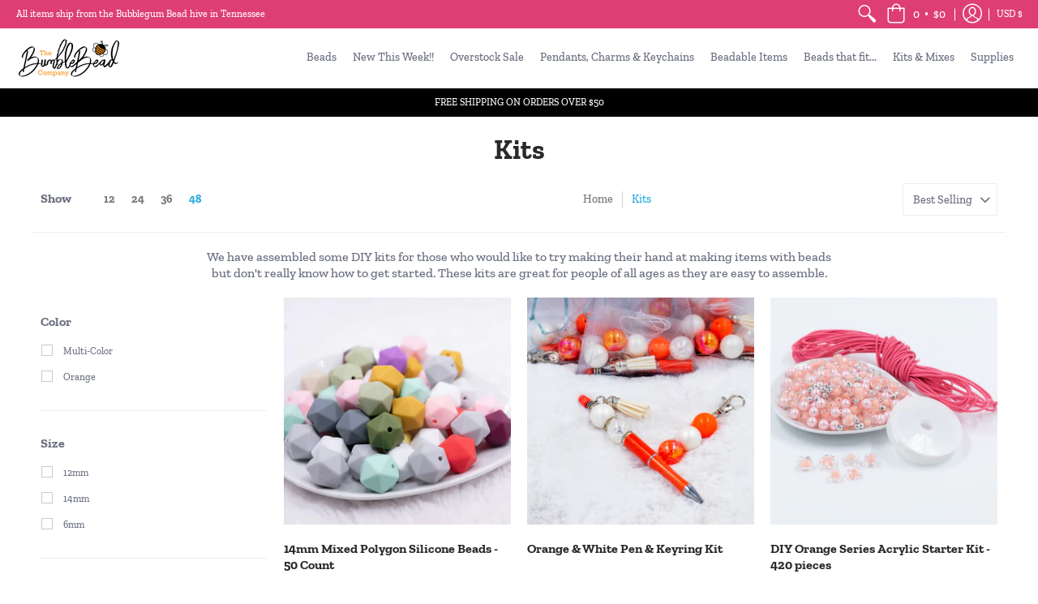

--- FILE ---
content_type: text/javascript
request_url: https://thebumblebeadcompany.com/cdn/shop/t/2/assets/script.min.js?v=31810056820336143061604443536
body_size: 48850
content:
// Open Snippets > head.liquid and change 'script.min.js' to 'script.js'
// Edit script.js
// Minimize with: https://javascript-minifier.com/
// Copy and paste to script.min.js
// Revert head.liquid

function onYouTubeIframeAPIReady(){theme.product_video.loadVideos(theme.product_video.hosts.youtube)}(function(){var t,e="Expected a function",n=1,i=2,o=1,a=9007199254740991,r="[object Arguments]",s="[object Array]",l="[object AsyncFunction]",c="[object Boolean]",d="[object Date]",u="[object Error]",h="[object Function]",p="[object GeneratorFunction]",f="[object Number]",m="[object Object]",g="[object Proxy]",v="[object RegExp]",b="[object String]",y=/[&<>"']/g,$=RegExp(y.source),w=/^(?:0|[1-9]\d*)$/,x="object"==typeof global&&global&&global.Object===Object&&global,_="object"==typeof self&&self&&self.Object===Object&&self,C=x||_||Function("return this")(),S="object"==typeof exports&&exports&&!exports.nodeType&&exports,T=S&&"object"==typeof module&&module&&!module.nodeType&&module;function k(t,e){return t.push.apply(t,e),t}function M(e){return function(n){return null==n?t:n[e]}}var I,P,E,F=(I={"&":"&amp;","<":"&lt;",">":"&gt;",'"':"&quot;","'":"&#39;"},function(e){return null==I?t:I[e]}),L=Array.prototype,A=Object.prototype,j=A.hasOwnProperty,q=0,R=A.toString,O=C._,H=Object.create,z=A.propertyIsEnumerable,D=C.isFinite,B=(P=Object.keys,E=Object,function(t){return P(E(t))}),V=Math.max;function N(t){return t instanceof Y?t:new Y(t)}var X=function(){function e(){}return function(n){if(!zt(n))return{};if(H)return H(n);e.prototype=n;var i=new e;return e.prototype=t,i}}();function Y(t,e){this.__wrapped__=t,this.__actions__=[],this.__chain__=!!e}function U(e,n,i){var o=e[n];j.call(e,n)&&jt(o,i)&&(i!==t||n in e)||W(e,n,i)}function W(t,e,n){t[e]=n}function Z(n,i,o){if("function"!=typeof n)throw new TypeError(e);return setTimeout(function(){n.apply(t,o)},i)}Y.prototype=X(N.prototype),Y.prototype.constructor=Y;var G,Q=(G=nt,function(t,e){if(null==t)return t;if(!Ot(t))return G(t,e);for(var n=t.length,i=-1,o=Object(t);++i<n&&!1!==e(o[i],i,o););return t});function J(e,n,i){for(var o=-1,a=e.length;++o<a;){var r=e[o],s=n(r);if(null!=s&&(l===t?s==s:i(s,l)))var l=s,c=r}return c}function K(t,e){var n=[];return Q(t,function(t,i,o){e(t,i,o)&&n.push(t)}),n}function tt(t,e,n,i,o){var a=-1,r=t.length;for(n||(n=yt),o||(o=[]);++a<r;){var s=t[a];e>0&&n(s)?e>1?tt(s,e-1,n,i,o):k(o,s):i||(o[o.length]=s)}return o}var et=function(t,e,n){for(var i=-1,o=Object(t),a=n(t),r=a.length;r--;){var s=a[++i];if(!1===e(o[s],s,o))break}return t};function nt(t,e){return t&&et(t,e,Gt)}function it(t,e){return K(e,function(e){return Ht(t[e])})}function ot(t){return function(t){return R.call(t)}(t)}function at(t,e){return t>e}var rt=oe;function st(e,o,a,l,h){return e===o||(null==e||null==o||!Dt(e)&&!Dt(o)?e!=e&&o!=o:function(e,o,a,l,h,p){var g=Rt(e),y=Rt(o),$=g?s:ot(e),w=y?s:ot(o),x=($=$==r?m:$)==m,_=(w=w==r?m:w)==m,C=$==w;p||(p=[]);var S=Mt(p,function(t){return t[0]==e}),T=Mt(p,function(t){return t[0]==o});if(S&&T)return S[1]==o;if(p.push([e,o]),p.push([o,e]),C&&!x){var k=g?function(e,o,a,r,s,l){var c=a&n,d=e.length,u=o.length;if(d!=u&&!(c&&u>d))return!1;for(var h=-1,p=!0,f=a&i?[]:t;++h<d;){var m=e[h],g=o[h];if(void 0!==t){p=!1;break}if(f){if(!mt(o,function(t,e){if(!Tt(f,e)&&(m===t||s(m,t,a,r,l)))return f.push(e)})){p=!1;break}}else if(m!==g&&!s(m,g,a,r,l)){p=!1;break}}return p}(e,o,a,l,h,p):function(t,e,n,i,o,a,r){switch($){case c:case d:case f:return jt(+t,+e);case u:return t.name==e.name&&t.message==e.message;case v:case b:return t==e+""}return!1}(e,o);return p.pop(),k}if(!(a&n)){var M=x&&j.call(e,"__wrapped__"),I=_&&j.call(o,"__wrapped__");if(M||I){k=h(M?e.value():e,I?o.value():o,a,l,p);return p.pop(),k}}if(!C)return!1;k=function(e,i,o,a,r,s){var l=o&n,c=Gt(e),d=c.length;if(d!=Gt(i).length&&!l)return!1;for(var u=d;u--;){var h=c[u];if(!(l?h in i:j.call(i,h)))return!1}for(var p=!0,f=l;++u<d;){var m=e[h=c[u]],g=i[h];if(!(void 0===t?m===g||r(m,g,o,a,s):void 0)){p=!1;break}f||(f="constructor"==h)}if(p&&!f){var v=e.constructor,b=i.constructor;v!=b&&"constructor"in e&&"constructor"in i&&!("function"==typeof v&&v instanceof v&&"function"==typeof b&&b instanceof b)&&(p=!1)}return p}(e,o,a,l,h,p);return p.pop(),k}(e,o,a,l,st,h))}function lt(t){return"function"==typeof t?t:null==t?te:("object"==typeof t?ut:M)(t)}function ct(t,e){return t<e}function dt(t,e){var n=-1,i=Ot(t)?Array(t.length):[];return Q(t,function(t,o,a){i[++n]=e(t,o,a)}),i}function ut(t){var e=B(t);return function(o){var a=e.length;if(null==o)return!a;for(o=Object(o);a--;){var r=e[a];if(!(r in o&&st(t[r],o[r],n|i)))return!1}return!0}}function ht(t,e){return _t(xt(t,e,te),t+"")}function pt(t,e,n){var i=-1,o=t.length;e<0&&(e=-e>o?0:o+e),(n=n>o?o:n)<0&&(n+=o),o=e>n?0:n-e>>>0,e>>>=0;for(var a=Array(o);++i<o;)a[i]=t[i+e];return a}function ft(t){return pt(t,0,t.length)}function mt(t,e){var n;return Q(t,function(t,i,o){return!(n=e(t,i,o))}),!!n}function gt(e,n,i,o){var a=!i;i||(i={});for(var r=-1,s=n.length;++r<s;){var l=n[r],c=o?o(i[l],e[l],l,i,e):t;c===t&&(c=e[l]),a?W(i,l,c):U(i,l,c)}return i}function vt(e){return ht(function(n,i){var o=-1,a=i.length,r=a>1?i[a-1]:t;for(r=e.length>3&&"function"==typeof r?(a--,r):t,n=Object(n);++o<a;){var s=i[o];s&&e(n,s,o,r)}return n})}function bt(t,n,i,a){if("function"!=typeof t)throw new TypeError(e);var r=n&o,s=function(t){return function(){var e=arguments,n=X(t.prototype),i=t.apply(n,e);return zt(i)?i:n}}(t);return function e(){for(var n=-1,o=arguments.length,l=-1,c=a.length,d=Array(c+o),u=this&&this!==C&&this instanceof e?s:t;++l<c;)d[l]=a[l];for(;o--;)d[l++]=arguments[++n];return u.apply(r?i:this,d)}}function yt(t){return Rt(t)||qt(t)}function $t(t,e,n){if(!zt(n))return!1;var i=typeof e;return!!("number"==i?Ot(n)&&function(t,e){var n=typeof t;return!!(e=null==e?a:e)&&("number"==n||"symbol"!=n&&w.test(t))&&t>-1&&t%1==0&&t<e}(e,n.length):"string"==i&&e in n)&&jt(n[e],t)}function wt(t){var e=[];if(null!=t)for(var n in Object(t))e.push(n);return e}function xt(e,n,i){return n=V(n===t?e.length-1:n,0),function(){for(var t=arguments,o=-1,a=V(t.length-n,0),r=Array(a);++o<a;)r[o]=t[n+o];o=-1;for(var s=Array(n+1);++o<n;)s[o]=t[o];return s[n]=i(r),e.apply(this,s)}}var _t=te;function Ct(t){return null!=t&&t.length?tt(t,1):[]}function St(e){return e&&e.length?e[0]:t}function Tt(t,e,n){for(var i=null==t?0:t.length,o=((n="number"==typeof n?n<0?V(i+n,0):n:0)||0)-1,a=e==e;++o<i;){var r=t[o];if(a?r===e:r!=r)return o}return-1}var kt,Mt=(kt=function(t,e,n){var i=null==t?0:t.length;if(!i)return-1;var o=null==n?0:Nt(n);return o<0&&(o=V(i+o,0)),function(t,e,n,i){for(var o=t.length,a=n+-1;++a<o;)if(e(t[a],a,t))return a;return-1}(t,lt(e),o)},function(e,n,i){var o=Object(e);if(!Ot(e)){var a=lt(n);e=Gt(e),n=function(t){return a(o[t],t,o)}}var r=kt(e,n,i);return r>-1?o[a?e[r]:r]:t});function It(t,e){return Q(t,lt(e))}function Pt(t,e,n){return function(t,e,n,i,o){return Q(t,function(t,o,a){n=i?(i=!1,t):e(n,t,o,a)}),n}(t,lt(e),n,arguments.length<3)}function Et(n,i){var o;if("function"!=typeof i)throw new TypeError(e);return n=Nt(n),function(){return--n>0&&(o=i.apply(this,arguments)),n<=1&&(i=t),o}}var Ft=ht(function(t,e,n){return bt(t,32|o,e,n)}),Lt=ht(function(t,e){return Z(t,1,e)}),At=ht(function(t,e,n){return Z(t,Xt(e)||0,n)});function jt(t,e){return t===e||t!=t&&e!=e}var qt=rt(function(){return arguments}())?rt:function(t){return Dt(t)&&j.call(t,"callee")&&!z.call(t,"callee")},Rt=Array.isArray;function Ot(t){return null!=t&&function(t){return"number"==typeof t&&t>-1&&t%1==0&&t<=a}(t.length)&&!Ht(t)}function Ht(t){if(!zt(t))return!1;var e=ot(t);return e==h||e==p||e==l||e==g}function zt(t){var e=typeof t;return null!=t&&("object"==e||"function"==e)}function Dt(t){return null!=t&&"object"==typeof t}function Bt(t){return"number"==typeof t||Dt(t)&&ot(t)==f}function Vt(t){return"string"==typeof t||!Rt(t)&&Dt(t)&&ot(t)==b}var Nt=Number,Xt=Number;function Yt(t){return"string"==typeof t?t:null==t?"":t+""}var Ut=vt(function(t,e){gt(e,B(e),t)}),Wt=vt(function(t,e){gt(e,wt(e),t)}),Zt=ht(function(e,n){e=Object(e);var i=-1,o=n.length,a=o>2?n[2]:t;for(a&&$t(n[0],n[1],a)&&(o=1);++i<o;)for(var r=n[i],s=Qt(r),l=-1,c=s.length;++l<c;){var d=s[l],u=e[d];(u===t||jt(u,A[d])&&!j.call(e,d))&&(e[d]=r[d])}return e}),Gt=B,Qt=wt,Jt=function(e){return _t(xt(e,t,Ct),e+"")}(function(t,e){return null==t?{}:function(t,e){return t=Object(t),Pt(e,function(e,n){return n in t&&(e[n]=t[n]),e},{})}(t,e)});function Kt(t){return null==t?[]:function(t,e){return dt(e,function(e){return t[e]})}(t,Gt(t))}function te(t){return t}var ee,ne=lt;function ie(t,e,n){var i=Gt(e),o=it(e,i);null!=n||zt(e)&&(o.length||!i.length)||(n=e,e=t,t=this,o=it(e,Gt(e)));var a=!(zt(n)&&"chain"in n&&!n.chain),r=Ht(t);return Q(o,function(n){var i=e[n];t[n]=i,r&&(t.prototype[n]=function(){var e=this.__chain__;if(a||e){var n=t(this.__wrapped__);return(n.__actions__=ft(this.__actions__)).push({func:i,args:arguments,thisArg:t}),n.__chain__=e,n}return i.apply(t,k([this.value()],arguments))})}),t}function oe(){}N.assignIn=Wt,N.before=Et,N.bind=Ft,N.chain=function(t){var e=N(t);return e.__chain__=!0,e},N.compact=function(t){return K(t,Boolean)},N.concat=function(){var t=arguments.length;if(!t)return[];for(var e=Array(t-1),n=arguments[0],i=t;i--;)e[i-1]=arguments[i];return k(Rt(n)?ft(n):[n],tt(e,1))},N.create=function(t,e){var n=X(t);return null==e?n:Ut(n,e)},N.defaults=Zt,N.defer=Lt,N.delay=At,N.filter=function(t,e){return K(t,lt(e))},N.flatten=Ct,N.flattenDeep=function(t){return null!=t&&t.length?tt(t,1/0):[]},N.iteratee=ne,N.keys=Gt,N.map=function(t,e){return dt(t,lt(e))},N.matches=function(t){return ut(Ut({},t))},N.mixin=ie,N.negate=function(t){if("function"!=typeof t)throw new TypeError(e);return function(){var e=arguments;return!t.apply(this,e)}},N.once=function(t){return Et(2,t)},N.pick=Jt,N.slice=function(e,n,i){var o=null==e?0:e.length;return n=null==n?0:+n,i=i===t?o:+i,o?pt(e,n,i):[]},N.sortBy=function(e,n){var i=0;return n=lt(n),dt(dt(e,function(t,e,o){return{value:t,index:i++,criteria:n(t,e,o)}}).sort(function(e,n){return function(e,n){if(e!==n){var i=e!==t,o=null===e,a=e==e,r=n!==t,s=null===n,l=n==n;if(!s&&e>n||o&&r&&l||!i&&l||!a)return 1;if(!o&&e<n||s&&i&&a||!r&&a||!l)return-1}return 0}(e.criteria,n.criteria)||e.index-n.index}),M("value"))},N.tap=function(t,e){return e(t),t},N.thru=function(t,e){return e(t)},N.toArray=function(t){return Ot(t)?t.length?ft(t):[]:Kt(t)},N.values=Kt,N.extend=Wt,ie(N,N),N.clone=function(t){return zt(t)?Rt(t)?ft(t):gt(t,B(t)):t},N.escape=function(t){return(t=Yt(t))&&$.test(t)?t.replace(y,F):t},N.every=function(e,n,i){return function(t,e){var n=!0;return Q(t,function(t,i,o){return n=!!e(t,i,o)}),n}(e,lt(n=i?t:n))},N.find=Mt,N.forEach=It,N.has=function(t,e){return null!=t&&j.call(t,e)},N.head=St,N.identity=te,N.indexOf=Tt,N.isArguments=qt,N.isArray=Rt,N.isBoolean=function(t){return!0===t||!1===t||Dt(t)&&ot(t)==c},N.isDate=function(t){return Dt(t)&&ot(t)==d},N.isEmpty=function(t){return Ot(t)&&(Rt(t)||Vt(t)||Ht(t.splice)||qt(t))?!t.length:!B(t).length},N.isEqual=function(t,e){return st(t,e)},N.isFinite=function(t){return"number"==typeof t&&D(t)},N.isFunction=Ht,N.isNaN=function(t){return Bt(t)&&t!=+t},N.isNull=function(t){return null===t},N.isNumber=Bt,N.isObject=zt,N.isRegExp=function(t){return Dt(t)&&ot(t)==v},N.isString=Vt,N.isUndefined=function(e){return e===t},N.last=function(e){var n=null==e?0:e.length;return n?e[n-1]:t},N.max=function(e){return e&&e.length?J(e,te,at):t},N.min=function(e){return e&&e.length?J(e,te,ct):t},N.noConflict=function(){return C._===this&&(C._=O),this},N.noop=oe,N.reduce=Pt,N.result=function(e,n,i){var o=null==e?t:e[n];return o===t&&(o=i),Ht(o)?o.call(e):o},N.size=function(t){return null==t?0:(t=Ot(t)?t:B(t)).length},N.some=function(e,n,i){return mt(e,lt(n=i?t:n))},N.uniqueId=function(t){var e=++q;return Yt(t)+e},N.each=It,N.first=St,ie(N,(ee={},nt(N,function(t,e){j.call(N.prototype,e)||(ee[e]=t)}),ee),{chain:!1}),N.VERSION="4.17.15",Q(["pop","join","replace","reverse","split","push","shift","sort","splice","unshift"],function(t){var e=(/^(?:replace|split)$/.test(t)?String.prototype:L)[t],n=/^(?:push|sort|unshift)$/.test(t)?"tap":"thru",i=/^(?:pop|join|replace|shift)$/.test(t);N.prototype[t]=function(){var t=arguments;if(i&&!this.__chain__){var o=this.value();return e.apply(Rt(o)?o:[],t)}return this[n](function(n){return e.apply(Rt(n)?n:[],t)})}}),N.prototype.toJSON=N.prototype.valueOf=N.prototype.value=function(){return t=this.__wrapped__,Pt(this.__actions__,function(t,e){return e.func.apply(e.thisArg,k([t],e.args))},t);var t},"function"==typeof define&&"object"==typeof define.amd&&define.amd?(C._=N,define(function(){return N})):T?((T.exports=N)._=N,S._=N):C._=N}).call(this),window.theme=window.theme||{},theme.Sections=function(){this.constructors={},this.instances=[],$(document).on("shopify:section:load",this._onSectionLoad.bind(this)).on("shopify:section:unload",this._onSectionUnload.bind(this)).on("shopify:section:select",this._onSelect.bind(this)).on("shopify:section:deselect",this._onDeselect.bind(this)).on("shopify:block:select",this._onBlockSelect.bind(this)).on("shopify:block:deselect",this._onBlockDeselect.bind(this))},theme.Sections.prototype=_.assignIn({},theme.Sections.prototype,{_createInstance:function(t,e){var n=$(t),i=n.attr("data-section-id"),o=n.attr("data-section-type");if(e=e||this.constructors[o],!_.isUndefined(e)){var a=_.assignIn(new e(t),{id:i,type:o,container:t});this.instances.push(a)}},_onSectionLoad:function(t){$("div").removeClass("animate-section");var e=$("[data-section-id]",t.target)[0];e&&this._createInstance(e)},_onSectionUnload:function(t){this.instances=_.filter(this.instances,function(e){var n=e.id===t.originalEvent.detail.sectionId;return n&&_.isFunction(e.onUnload)&&e.onUnload(t),!n})},_onSelect:function(t){var e=_.find(this.instances,function(e){return e.id===t.originalEvent.detail.sectionId});!_.isUndefined(e)&&_.isFunction(e.onSelect)&&e.onSelect(t)},_onDeselect:function(t){var e=_.find(this.instances,function(e){return e.id===t.originalEvent.detail.sectionId});!_.isUndefined(e)&&_.isFunction(e.onDeselect)&&e.onDeselect(t)},_onBlockSelect:function(t){var e=_.find(this.instances,function(e){return e.id===t.originalEvent.detail.sectionId});!_.isUndefined(e)&&_.isFunction(e.onBlockSelect)&&e.onBlockSelect(t)},_onBlockDeselect:function(t){var e=_.find(this.instances,function(e){return e.id===t.originalEvent.detail.sectionId});!_.isUndefined(e)&&_.isFunction(e.onBlockDeselect)&&e.onBlockDeselect(t)},register:function(t,e){this.constructors[t]=e,$("[data-section-type="+t+"]").each(function(t,n){this._createInstance(n,e)}.bind(this))}}),theme.Helpers=function(){var t=!1;return{setTouch:function(){t=!0},isTouch:function(){return t}}}(),theme.adjustMenu=function(){$(function(){$(".sticky-navigation").offset().top;var t=$(".header-toolbar").outerHeight(),e=$(".sticky-navigation-container").outerHeight(),n=window.innerHeight;$(".responsiveMenu").css({maxHeight:n-e-20+"px"}),$(".responsiveMenu.isDesktop .parent-level-ul").css({maxHeight:n-t-40+"px"})});var t=window.innerWidth,e=$(".animate-section");$.fn.isInViewport=function(){var t=$(this).offset().top,e=t+$(this).outerHeight(),n=$(window).scrollTop(),i=n+$(window).height();return e>n&&t<i},$(window).on("scroll",function(){$(".filter ul.options").hide().removeClass("active"),$(".filter .select .error").hide(),$(".animate-section-div").each(function(){$(this).find(e).removeClass("load loaded"),$(".search-results").hide(),$(this).isInViewport()?$(this).find(e).addClass("go").removeClass("stop"):$(this).find(e).addClass("stop").removeClass("go")})});var n=0;window.addEventListener("scroll",function(){document.body.getBoundingClientRect().top>n?e.addClass("up").removeClass("down"):e.addClass("down").removeClass("up"),n=document.body.getBoundingClientRect().top});var i,o=parseInt($(".responsiveMenu").data("maxmobilewidth"));if(t<=o||(i=$(".header-navigation .container").width()-$(".logo a").width(),$(".header-navigation-width").width()>i)||"ontouchstart"in window||navigator.MaxTouchPoints>0||navigator.msMaxTouchPoints>0)$("body").removeClass("desktop-only").addClass("mobile-only"),$(".toggleMenu").removeClass("isDesktop").addClass("isMobile"),$(".toggleMenu").hasClass("active")?$(".responsiveMenu").show().removeClass("isDesktop").addClass("isMobile"):$(".responsiveMenu").hide().removeClass("isDesktop").addClass("isMobile"),$(".responsiveMenu .parent-level-ul").removeAttr("style"),$(".responsiveMenu li").unbind("mouseenter mouseleave").removeClass("isDesktop").addClass("isMobile"),$(".responsiveMenu li.has-dropdown a.parent").unbind("click").bind("click",function(t){t.preventDefault(),$(this).parent("li").toggleClass("hover")}),$(".responsiveMenu li a.parent span").click(function(){void 0!==$(this).parent().attr("href")&&"#"!=$(this).parent().attr("href")&&($(this).parent().unbind("click"),myLink=$(this).parent().attr("href"),window.location.href=myLink)});else if(t>o){var a;$("body").removeClass("mobile-only").addClass("desktop-only"),$(".toggleMenu").removeClass("isMobile").addClass("isDesktop"),$(".responsiveMenu").show().removeClass("isMobile").addClass("isDesktop"),$(".responsiveMenu li").removeClass("hover isMobile").addClass("isDesktop"),$(".responsiveMenu li a").unbind("click"),$(".responsiveMenu li.parent").unbind("mouseenter").bind("mouseenter",function(){clearTimeout(a),$(".responsiveMenu li.hover").removeClass("hover"),$(this).addClass("hover")}),$(".responsiveMenu li.parent").unbind("mouseleave").bind("mouseleave",function(){var t=$(this);a=setTimeout(function(){t.removeClass("hover")},250)})}},theme.swiper_carousel=function(t){var e=this.sectionId=t.attr("data-section-id"),n=this.Carousel=$("#swiper-carousel-"+e),i=this.CarouselGrid=$("#swiper-carousel-"+e+"-grid"),o="#swiper-button-next-"+e,a="#swiper-button-prev-"+e;new Swiper(n,{watchSlidesProgress:!0,watchSlidesVisibility:!0,centeredSlides:!0,freeMode:!0,freeModeMomentumRatio:.35,freeModeMomentumVelocityRatio:.35,freeModeMomentumBounceRatio:.35,grabCursor:!0,loop:!0,loopAdditionalSlides:1,keyboard:{enabled:!0,onlyInViewport:!0},navigation:{nextEl:o,prevEl:a},slidesPerView:2,breakpoints:{600:{slidesPerView:4}}});$(i).each(function(){const t=window.matchMedia("(min-width:601px)");let e;const n=function(){return!0===t.matches?(i.removeClass("swiper-enabled"),void(void 0!==e&&e.destroy(!0,!0))):!1===t.matches?(i.addClass("swiper-enabled"),r()):void 0},r=function(){i.addClass("swiper-enabled"),e=new Swiper(i,{watchSlidesProgress:!0,watchSlidesVisibility:!0,centeredSlides:!0,freeMode:!0,freeModeMomentumRatio:.35,freeModeMomentumVelocityRatio:.35,freeModeMomentumBounceRatio:.35,grabCursor:!0,keyboard:{enabled:!0,onlyInViewport:!0},loop:!0,loopAdditionalSlides:1,slidesPerView:2,navigation:{nextEl:o,prevEl:a}})};t.addListener(n),n()})},theme.swiper_carousel_loop=function(t){var e=this.sectionId=t.attr("data-section-id"),n=this.sectionId=$(".product-loop-"+e+'[data-swiper="loaded"]').attr("data-block-id"),i=this.Carousel=$("#swiper-carousel-"+n),o=this.CarouselGrid=$("#swiper-carousel-"+n+"-grid"),a="#swiper-button-next-"+n,r="#swiper-button-prev-"+n;new Swiper(i,{watchSlidesProgress:!0,watchSlidesVisibility:!0,centeredSlides:!0,freeMode:!0,freeModeMomentumRatio:.35,freeModeMomentumVelocityRatio:.35,freeModeMomentumBounceRatio:.35,grabCursor:!0,loop:!0,loopAdditionalSlides:1,keyboard:{enabled:!0,onlyInViewport:!0},navigation:{nextEl:a,prevEl:r},slidesPerView:2,breakpoints:{600:{slidesPerView:4}}});const s=window.matchMedia("(min-width:601px)");let l;const c=function(){if(!0!==s.matches)return!1===s.matches?d():void 0;void 0!==l&&l.destroy(!0,!0)},d=function(){l=new Swiper(o,{watchSlidesProgress:!0,watchSlidesVisibility:!0,centeredSlides:!0,freeMode:!0,freeModeMomentumRatio:.35,freeModeMomentumVelocityRatio:.35,freeModeMomentumBounceRatio:.35,grabCursor:!0,keyboard:{enabled:!0,onlyInViewport:!0},loop:!0,loopAdditionalSlides:1,slidesPerView:2,navigation:{nextEl:a,prevEl:r}})};s.addListener(c),c()},theme.product_options_js=function(t){var e=t.getAttribute("data-section-id"),n=t.getAttribute("data-section-type");document.querySelectorAll("form.product-form-"+e+" .selector");"quick-view"!=n&&theme.StoreAvailabilityLoad(t),t.addEventListener("input",function(i){if(i.target.classList.contains("selector")){var o=i.target.closest(".selectors").getAttribute("data-option-index"),a=i.target.value,r=document.getElementById("product-select-"+e+"-option-"+o);r.value=a,r.dispatchEvent(new Event("change")),"quick-view"!=n&&theme.StoreAvailabilityLoad(t)}},!1)},theme.product_options=function(t){var e=this.sectionId=t.attr("data-section-id"),n=(this.productId=t.attr("data-product-id"),JSON.parse($("#ProductJson-"+e).html())),i="product-select-"+e,o="#price-"+e,a="#savings-"+e,r="#compare-"+e,s="#add-to-cart-"+e,l="#error_"+e,c="#updates_"+e,d="#inventory-"+e,u=$("#inventory-"+e).data("inv"),h="#sku-"+e,p="#offer-"+e,f="#product-logistics-"+e+" .separator";selectCallback=function(t){var n=$("#product-select-"+e+" option:selected").data("inv"),i=$("#product-select-"+e+" option:selected").data("inc"),m=$("#product-select-"+e+" option:selected").data("inc_date");if(t&&1==t.available?(t.compare_at_price>t.price?"0"==t.price?($(o).html(theme.language.products_product_free+" <del>"+Shopify.formatMoney(t.compare_at_price,theme.moneyFormat)+"</del>"),$(r).html(Shopify.formatMoney(t.compare_at_price-t.price,theme.moneyFormat).replace(/((\,00)|(\.00))$/g,"")),$(a).removeClass("hidden")):($(o).html(Shopify.formatMoney(t.price,theme.moneyFormat)+" <del>"+Shopify.formatMoney(t.compare_at_price,theme.moneyFormat)+"</del>"),$(r).html(Shopify.formatMoney(t.compare_at_price-t.price,theme.moneyFormat).replace(/((\,00)|(\.00))$/g,"")),$(a).removeClass("hidden")):"0"==t.price?($(o).text(theme.language.products_product_free),$(a).addClass("hidden")):($(o).html(Shopify.formatMoney(t.price,theme.moneyFormat)),$(a).addClass("hidden")),$(s).val(theme.language.products_product_add_to_cart).removeClass("disabled outline").attr("disabled",!1),$(l).hide(),$(c).val(1)):t&&0==t.available?(t.compare_at_price>t.price?"0"==t.price?($(o).html(theme.language.products_product_free+" <del>"+Shopify.formatMoney(t.compare_at_price,theme.moneyFormat)+"</del>"),$(r).html(Shopify.formatMoney(t.compare_at_price-t.price,theme.moneyFormat).replace(/((\,00)|(\.00))$/g,"")),$(a).removeClass("hidden")):($(o).html(Shopify.formatMoney(t.price,theme.moneyFormat)+" <del>"+Shopify.formatMoney(t.compare_at_price,theme.moneyFormat)+"</del>"),$(r).html(Shopify.formatMoney(t.compare_at_price-t.price,theme.moneyFormat).replace(/((\,00)|(\.00))$/g,"")),$(a).removeClass("hidden")):"0"==t.price?($(o).html(theme.language.products_product_free),$(r).html(Shopify.formatMoney(t.compare_at_price-t.price,theme.moneyFormat).replace(/((\,00)|(\.00))$/g,"")),$(a).addClass("hidden")):($(o).html(Shopify.formatMoney(t.price,theme.moneyFormat)),$(a).addClass("hidden")),$(s).val(theme.language.products_product_sold_out).addClass("disabled outline").attr("disabled",!0),$(l).hide(),$(c).val(0)):($(s).val(theme.language.products_product_disabled_add_to_cart).addClass("disabled outline").attr("disabled",!0),$(d).empty(),$(o).empty(),$(h).empty(),$(f).addClass("hidden"),$(a).addClass("hidden"),$(l).hide(),$(c).val(0).attr({max:-1}).attr({min:0})),t){var g=$("#add-item-form-"+e),v=g.find(".swatch-element");$("#add-item-form-"+e+" .var_load").remove(),$(v).removeClass("active soldout");for(var b=0,y=t.options.length;b<y;b++){var w=g.find('.swatch[data-option-index="'+b+'"]'),x=w.find('.swatch-element[data-value="'+$.escapeSelector(t.options[b])+'"]'),_=w.find(':radio[value="'+$.escapeSelector(t.options[b])+'"]');_.length&&(w.parent().removeClass("hidden"),x.addClass("active"),_.get(0).checked=!0),1==t.available?x.removeClass("soldout"):x.addClass("soldout")}if(t.sku?($(h).html(theme.language.products_product_sku+t.sku),$(f).removeClass("hidden")):($(h).empty(),$(f).addClass("hidden")),t.inventory_management?(n>0&&n<u?(1==i?$(d).html("<h4>"+theme.language.products_general_inv_msg_1+"&nbsp;"+n+"&nbsp;"+theme.language.products_general_inv_msg_2+'<br/><span class="error-text"><small><span class="icon icon-bell"></span> '+m+"</small</span></h4>"):$(d).html("<h4>"+theme.language.products_general_inv_msg_1+"&nbsp;"+n+"&nbsp;"+theme.language.products_general_inv_msg_2+"</h4>"),$(c).attr({min:1})):n>u?($(d).html("<h4>"+theme.language.products_product_available+"</h4>"),$(c).attr({min:1})):n<1?t.available?($(d).html("<h4>"+theme.language.products_product_available+"</h4>"),$(c).attr({min:1})):(1==i?$(d).html("<h4>"+theme.language.products_product_sold_out+'<br/><span class="error-text"><small><span class="icon icon-bell"></span> '+m+"</small></span></h4>"):$(d).html("<h4>"+theme.language.products_product_sold_out+"</h4>"),$(c).attr({min:0})):($(d).html("<h4>"+theme.language.products_product_available+"</h4>"),$(c).attr({min:1})),null!=n?$(c).attr({max:n}):$(c).removeAttr("max")):($(d).html("<h4>"+theme.language.products_product_available+"</h4>"),$(c).removeAttr("max").attr({min:1})),t.unit_price_measurement?1!=t.unit_price_measurement.reference_value?$(p).html("<h4>"+Shopify.formatMoney(t.unit_price,theme.moneyFormat)+theme.language.products_general_per+t.unit_price_measurement.reference_value+t.unit_price_measurement.reference_unit+"</h4>").removeClass("hidden"):$(p).html("<h4>"+Shopify.formatMoney(t.unit_price,theme.moneyFormat)+theme.language.products_general_per+t.unit_price_measurement.reference_unit+"</h4>").removeClass("hidden"):$(p).empty().addClass("hidden"),t&&t.featured_media){var C=t.featured_media,S=$(".variant-image-"+e).filter('[data-image-id="'+C.id+'"]'),T=$(".variant-image-"+e).not('[data-image-id="'+C.id+'"]');S.removeClass("hidden").trigger("mediaVisible"),T.addClass("hidden").trigger("mediaHidden")}}else $(h).empty(),$(d).empty(),$(p).empty()},new Shopify.OptionSelectors(i,{product:n,onVariantSelected:selectCallback,enableHistoryState:!0}),$("#product-id-"+e+" .selector-wrapper").each(function(t){var n=$("#"+i).attr("data-cols"),o=$(this).find("select"),a=$("#"+i).attr("data-size"),r=$("#"+i).attr("data-color"),s=$(this).find("label").text();o.find("option").length>$("#product-select-"+e).data("length")?a.length&&s.indexOf(a)>-1||r.length&&s.indexOf(r)>-1?$(this).addClass("selectors").attr("data-option-index",t).wrap('<div class="hidden" />'):$(this).addClass("selectors").attr("data-option-index",t).wrap('<div class="'+n+'" />'):$(this).hide()});var m=function(){var t=$(this).find("img").attr("id").replace("image-thumb-",""),n=$(".variant-image-"+e).not('[data-image-id="'+t+'"]'),i=$(".variant-image-"+e).filter('[data-image-id="'+t+'"]');$(this).find("a").attr("aria-current",!0),$(this).siblings().find("a").removeAttr("aria-current"),n.addClass("hidden").trigger("mediaHidden").blur(),i.removeClass("hidden").trigger("mediaVisible").focus(),$("#product-id-"+e+" .selector-wrapper").addClass("active")};$(".thumb-image-"+e).keypress(m).click(m);new Swiper("#thumbnails-"+e,{watchSlidesProgress:!0,watchSlidesVisibility:!0,freeMode:!0,freeModeMomentumRatio:.35,freeModeMomentumVelocityRatio:.35,freeModeMomentumBounceRatio:.35,touchStartPreventDefault:!1,grabCursor:!0,slidesPerView:4,slidesPerGroup:4,spaceBetween:20,navigation:{nextEl:"#swiper-button-next-thumbs-"+e,prevEl:"#swiper-button-prev-thumbs-"+e}});$(function(){$("#main-product-image-"+e+" .easyzoom").easyZoom()})},theme.wrap_options=function(){$(".content iframe[src*='youtube.com']:not('.no-container'),.content iframe[src*='vimeo.com']:not('.no-container')").wrap('<div class="youtube-container" />').addClass("no-container"),$(".youtube-container:not('.no-container')").append('<div class="fancybox-loading" />').addClass("no-container"),$("select:not('.no-select')").wrap('<span class="select" />').addClass("no-select selector")},theme.HeaderSection=function(){return function t(e){var n=this.$container=$(e),i=this.sectionId=n.attr("data-section-id"),o=this.multi=n.attr("data-multi");"challenge"!=$("body").attr("id")&&"/challenge"!=location.pathname||(document.location.hash="content",$("html, body").scrollTop(0)),$(function(){$(".toggleMenu").click(function(t){t.preventDefault(),$(this).hasClass("active")||($(".toggleMenu").removeClass("active"),$(".responsiveMenu").hide().removeClass("active"),$("body").removeClass("no-scroll")),$(this).toggleClass("active"),$(".responsiveMenu").toggle(),$("body").toggleClass("no-scroll");var e=$(window).scrollTop();$("body.mobile-only").hasClass("no-scroll")?($(".no-scroll .sticky-navigation").data("ycoord",e),e*=-1,$("body.mobile-only").css("position","fixed").css("left","0px").css("right","0px").css("top",e+"px")):($("body.mobile-only").css("position","").css("left","auto").css("right","auto").css("top","auto"),$(window).scrollTop($(".sticky-navigation").data("ycoord"))),$(".header-searchbar.open-slide").hide().removeClass("active")})}),$(window).bind("resize orientationchange",function(){theme.adjustMenu(),$("body").hasClass("desktop-only")&&($(".toggleMenu").removeClass("active"),$(".responsiveMenu").removeClass("active"),$("body").removeClass("no-scroll").css("position","").css("left","auto").css("right","auto").css("top","auto"))}),$(".open-"+i).on("click",function(t){$(window).scrollTop(),$(".toggleMenu").removeClass("active"),$(".mobile-only .responsiveMenu").hide().removeClass("active"),$("body.mobile-only").hasClass("no-scroll")&&($("body").removeClass("no-scroll"),$("body.mobile-only").css("position","").css("left","auto").css("right","auto").css("top","auto"),$(window).scrollTop($(".sticky-navigation").data("ycoord")))}),$(".open-bullets").on("click",function(){var t=$(this),e=$(this).closest(".open-container-bullets").find(".open-slide-bullets");e.stop().slideToggle("fast",function(){e.toggleClass("active",t.is(":visible")),$(".open-bullets").toggleClass("active")})}),theme.multiHead=o,"true"==theme.multiHead&&theme.multi(),theme.open_slide(n),theme.live_search(n),t.prototype.onSelect=function(t){theme.adjustMenu()}}}(),theme.Filter=function(){return function(t){var e=this.$container=$(t),n=this.sectionId=e.attr("data-section-id"),o=".filter-form-"+n;for(i=0;i<4;i++)$(o+" #select_"+i).each(function(){var t=$(this).find("select"),e=$(this).find("a.styledSelect"),n=$(this).find("ul.options"),i=n.find("a");e.click(function(t){t.stopPropagation(),$("a.styledSelect").not(this).next("ul.options").hide().removeClass("active"),$(this).next(n).stop().slideToggle("fast",function(){$(this).toggleClass("active")}),$(".animate-section.filter").addClass("loaded")}),i.click(function(i){i.stopPropagation(),e.text($(this).text()).removeClass("active"),t.find("option").prop("selected",!1),t.find('option[value="'+$(this).attr("rel")+'"][data-id="'+$(this).attr("data-id")+'"]').prop("selected","selected"),n.hide(),t.change()}),$(document).click(function(){e.removeClass("active"),n.hide()})});$(o+" #directory_label_0_"+n).on("change",function(){var t=$(this).find("option:selected").val();if($(o+" .tag-filter").removeClass("last"),$(o+" .directory_label_0 .first").removeClass("hidden"),$(this).addClass("last"),""===t)for($(o+" span.tag-select").addClass("disabled"),$(o+" .tag-base").val("").attr("disabled",!0),i=1;i<4;i++){var e=$(o+" .directory_label_"+i+" .first").attr("data-select");$(o+" .directory_label_"+i+" .first").val("").html(e)}else{for($(o+" .select .error").hide(),$(o+" span.tag-select").removeClass("disabled").addClass("enabled"),$(o+" .tag-base").val("").attr("disabled",!1),i=1;i<4;i++){var n=$(o+" .directory_label_"+i+" .tag-base .item[data-collection="+$(this).find(":selected").attr("data-id")+"]").data("group");void 0===n?($(o+" span.directory_label_"+i+".tag-select").addClass("disabled"),$(o+" .directory_label_"+i+" .tag-base").val("").attr("disabled",!0),$(o+" .directory_label_"+i+" .first").val("").html(theme.language.layout_general_unavailable),$(o+" .directory_label_"+i+" .styledSelect").attr("data-id",theme.language.layout_general_unavailable)):($(o+" .directory_label_"+i+" .first").val("").html(n+"..."),$(o+" .directory_label_"+i+".basic .first").html(theme.language.layout_general_next+"..."),$(o+" .directory_label_"+i+" .styledSelect").attr("data-id",n+"..."))}$(o+" .tag-base .item").addClass("hidden"),$(o+" .tag-base .first").addClass("hidden"),$(o+" .tag-base .item[data-collection="+$(this).find(":selected").attr("data-id")+"]").removeClass("hidden")}}),$(o+" .directory_label_1 .tag-base").on("change",function(){$(o+" .child .tag-base").val(""),$(o+" .infant .tag-base").val(""),$(o+" #directory_label_0_"+n).find("option:selected").val();var t=$(this).find("option:selected").data("id"),e=$(this).find("option:selected").data("id2"),i=($(this).find("option:selected").val(),[]);if($.each($(o+" .tag-filter option:selected"),function(){i.push($(this).val())}),$(o+" .tag-filter").removeClass("last"),$(o+" .directory_label_1 .first").removeClass("hidden"),$(this).addClass("last"),$(this).hasClass("advanced")){var a=i.join("").slice(1,-1);$.ajax({type:"GET",data:{},dataType:"text",url:a+"?view=do_not_use",async:!0,success:function(e){var n=o+" .child",i=o+" .infant";if($(n+" .tag-base .item[data-id="+t+"]").each(function(){var t=$(this).data("handle");e.indexOf(t)>-1?$(this).removeClass("hidden"):$(this).addClass("hidden")}),$(n+" .tag-base .item[data-id="+t+"]").not(".hidden").length){var a=$(n+" .tag-base .item[data-id="+t+"]").not(".hidden").data("group");$(n+".tag-select").removeClass("disabled").addClass("enabled"),$(n+" .tag-base").val("").attr("disabled",!1),$(n+" .first").val("").html(a+"..."),$(n+" .styledSelect").attr("data-id",a+"..."),$(n+" .first").addClass("hidden")}else $(n+" .tag-base").val("").val("").attr("disabled",!0),$(n+".tag-select").removeClass("enabled").addClass("disabled"),$(n+" .first").val("").html(theme.language.layout_general_unavailable),$(n+" .styledSelect").attr("data-id",theme.language.layout_general_unavailable);$(i+" .tag-base .item[data-id="+t+"]").not(".hidden").length?(a=$(i+" .tag-base .item[data-id="+t+"]").not(".hidden").data("group"),$(i+".tag-select").removeClass("disabled").addClass("enabled"),$(i+" .tag-base").val("").attr("disabled",!1),$(i+" .first").val("").html(a+"..."),$(i+" .styledSelect").attr("data-id",a+"..."),$(i+" .first").addClass("hidden")):($(i+" .tag-base").val("").val("").attr("disabled",!0),$(i+".tag-select").removeClass("enabled").addClass("disabled"),$(i+" .first").val("").html(theme.language.layout_general_unavailable),$(i+" .styledSelect").attr("data-id",theme.language.layout_general_unavailable))}})}else{var r=o+" .child";if($(r+" .tag-base .item[data-id="+t+"]").each(function(){$(this).data("id2")===e?$(this).removeClass("hidden"):$(this).addClass("hidden")}),$(r+" .tag-base .item[data-id="+t+"]").not(".hidden").length){var s=$(r+" .tag-base .item[data-id="+t+"]").not(".hidden").data("group");$(r+".tag-select").removeClass("disabled").addClass("enabled"),$(r+" .tag-base").val("").attr("disabled",!1),$(r+" .first").val("").html(s+"..."),$(r+".basic .first").html(theme.language.layout_general_next+"..."),$(r+" .styledSelect").attr("data-id",s+"...")}else $(r+" .tag-base").val("").val("").attr("disabled",!0),$(r+".tag-select").removeClass("enabled").addClass("disabled"),$(r+" .first").val("").html(theme.language.layout_general_unavailable),$(r+" .styledSelect").attr("data-id",theme.language.layout_general_unavailable)}}),$(o+" .directory_label_2 .tag-base").on("change",function(){$(o+" .infant .tag-base").val(""),$(o+" #directory_label_0_"+n).find("option:selected").val();var t=$(this).find("option:selected").data("id"),e=($(o+" .directory_label_1 .tag-base.tag-filter").find("option:selected").val(),$(this).find("option:selected").val(),[]);if($.each($(o+" .tag-filter option:selected"),function(){e.push($(this).val())}),$(o+" .tag-filter").removeClass("last"),$(o+" .directory_label_2 .first").removeClass("hidden"),$(this).addClass("last"),$(this).hasClass("advanced")){var i=e.join("").slice(1,-1);$.ajax({type:"GET",data:{},dataType:"text",url:i+"?view=do_not_use",async:!0,success:function(e){var n=o+" .infant";if($(n+" .tag-base .item[data-id="+t+"]").each(function(){var t=$(this).data("handle");e.indexOf(t)>-1?$(this).removeClass("hidden"):$(this).addClass("hidden")}),$(n+" .tag-base .item[data-id="+t+"]").not(".hidden").length){var i=$(n+" .tag-base .item[data-id="+t+"]").not(".hidden").data("group");$(n+".tag-select").removeClass("disabled").addClass("enabled"),$(n+" .tag-base").val("").attr("disabled",!1),$(n+" .first").val("").html(i+"..."),$(n+" .styledSelect").attr("data-id",i+"..."),$(n+" .first").addClass("hidden")}else $(n+" .tag-base").val("").val("").attr("disabled",!0),$(n+".tag-select").removeClass("enabled").addClass("disabled"),$(n+" .first").val("").html(theme.language.layout_general_unavailable),$(n+" .styledSelect").attr("data-id",theme.language.layout_general_unavailable)}})}}),$(o+" .directory_label_3 .tag-base").on("change",function(){$(o+" .directory_label_3 .first").removeClass("hidden")}),$(o+" .advanced.btn").click(function(){var t=[];$.each($(o+" .tag-filter option:selected"),function(){t.push($(this).val())}),0==document.getElementById("directory_label_0_"+n).selectedIndex?($(o+" .select .error").show(),$(".animate-section.filter").addClass("loaded")):(window.location=t.join("").slice(1,-1)+"#collection",$(o+" .select .error").hide())}),$(o+" .basic.btn").click(function(){$(o+" .tag-filter.last option:selected"),0==document.getElementById("directory_label_0_"+n).selectedIndex?($(o+" .select .error").show(),$(".animate-section.filter").addClass("loaded")):(window.location=$(o+" .tag-filter.last option:selected").val()+"#collection",$(o+" .select .error").hide())})}}(),theme.HomeSlideshow=function(){return function t(e){var n,i=this.$container=$(e),o=this.sectionId=i.attr("data-section-id"),a=this.Carousel=$("#slideshow-carousel-"+o),r=(a.find(".home-slideshow-image .swiper-slide-active img").width(),this.autorotate=a.data("swiper-autorotate")),s=new Swiper(a,{watchSlidesProgress:!0,watchSlidesVisibility:!0,autoHeight:!0,centeredSlides:!0,grabCursor:!0,runCallbacksOnInit:!1,keyboard:{enabled:!0,onlyInViewport:!0},loop:!0,autoplay:r,navigation:{nextEl:"#swiper-button-next-"+o,prevEl:"#swiper-button-prev-"+o},slidesPerView:1,on:{init:function(){var t=a.find(".home-slideshow-image .swiper-slide-active img").width(),e=a.find(".home-slideshow-image .swiper-slide-active img").data("aspectratio");a.find(".home-slideshow-image.swiper-wrapper,.home-slideshow-image .swiper-slide-active").css({height:t/e})}}});$(window).on("resize",function(t){clearTimeout(n),n=setTimeout(function(){var t=a.find(".home-slideshow-image .swiper-slide-active img").width(),e=a.find(".home-slideshow-image .swiper-slide-active img").data("aspectratio");a.find(".home-slideshow-image").css({height:t/e}),a.find(".home-slideshow-image .swiper-slide-active").css("height","auto")},250)}),s.on("slideChangeTransitionStart",function(){var t=a.find(".home-slideshow-image .swiper-slide-active img").width(),e=a.find(".home-slideshow-image .swiper-slide-active img").data("aspectratio");a.find(".swiper-slide-active .lazyloading").addClass("lazyload"),a.find(".swiper-slide").attr("data-swiper","ignore"),a.find(".home-slideshow-image").css({height:t/e}),a.find(".home-slideshow-image .swiper-slide").css("height",""),a.find(".home-slideshow-image .swiper-slide-active").css("height","auto")}),t.prototype.onBlockSelect=function(t){var e=this.sectionId,n=$(t.target).data("swiper-slide-index");if($("#slideshow-"+e).hasClass("swiper-enabled")){document.querySelector("#slideshow-carousel-"+e).swiper.slideToLoop(n,300);var i=a.find(".home-slideshow-image .swiper-slide-active img").width(),o=a.find(".home-slideshow-image .swiper-slide-active img").data("aspectratio");a.find(".home-slideshow-image").css({height:i/o})}}}}(),theme.HomeCollectionsTabbed=function(){return function t(e){var n=this.$container=$(e);this.sectionId=n.attr("data-section-id");theme.ajax_cart(n),theme.tabs(n),theme.swiper_carousel_loop(n),t.prototype.onBlockSelect=function(t){var e=this.sectionId,i=$(t.target),o=$(i.attr("href")),a=$(t.target).data("swiper-slide-index"),r=document.querySelector("#swiper-tabs-"+e).swiper;$("#swiper-tabs-"+e+" .title").removeClass("active"),$(".tab-body-id-"+e).addClass("hide").attr("aria-hidden","true").find("a,.tabindex").attr("tabindex","-1"),$(".tab-body-id-"+e+' .product-loop[data-swiper="loaded"]').attr("data-swiper","ignore"),i.addClass("active"),o.removeClass("hide").attr("aria-hidden","false").find("a,.tabindex").attr("tabindex","0");var s=o.find('.product-loop[data-swiper="unloaded"]');s.attr("data-swiper","loaded"),setTimeout(function(){"loaded"===s.data("swiper")&&theme.swiper_carousel_loop(n)},1),r.slideTo(a,300)}}}(),theme.HomeCollection=function(){return function(t){var e=this.$container=$(t);this.sectionId=e.attr("data-section-id"),theme.ajax_cart(e),theme.swiper_carousel(e)}}(),theme.HomeCollectionsList=function(){return function t(e){var n=this.$container=$(e);this.sectionId=n.attr("data-section-id");theme.swiper_carousel(n),t.prototype.onBlockSelect=function(t){var e=this.sectionId,n=$(t.target).data("swiper-slide-index");$("#swiper-carousel-"+e).hasClass("swiper-enabled")?document.querySelector("#swiper-carousel-"+e).swiper.slideToLoop(n,300):$("#swiper-carousel-"+e+"-grid").hasClass("swiper-enabled")&&document.querySelector("#swiper-carousel-"+e+"-grid").swiper.slideToLoop(n,300)}}}(),theme.HomeCollectionsGrid=function(){return function t(e){var n=this.$container=$(e);this.sectionId=n.attr("data-section-id");theme.swiper_carousel(n),t.prototype.onBlockSelect=function(t){var e=this.sectionId,n=$(t.target).data("swiper-slide-index");$("#swiper-carousel-"+e+"-grid").hasClass("swiper-enabled")&&document.querySelector("#swiper-carousel-"+e+"-grid").swiper.slideToLoop(n,300)}}}(),theme.HomeMap=function(){var t=null,e=[];function n(n){var i=(this.$container=$(n)).data("section-key"),o=this.$container.find(".map-container"),a=this.$container.find(".fancybox-loading");if(window.gm_authFailure=function(){$(o).removeClass("no-background"),$(a).hide()},"string"==typeof i&&""!==i)if("loaded"===t){var r=this;0===$('script[src*="'+i+'&"]').length?$.getScript("https://maps.googleapis.com/maps/api/js?key="+i).then(function(){t="loaded",r.createMap()}):this.createMap()}else e.push(this),"loading"!==t&&(t="loading",void 0===window.google&&$.getScript("https://maps.googleapis.com/maps/api/js?key="+i).then(function(){t="loaded",$.each(e,function(t,e){e.createMap()})}))}return n.prototype=_.assignIn({},n.prototype,{createMap:function(){var t=this.$container.find(".map-box"),e=this.$container.find(".map-container"),n=this.$container.find(".fancybox-loading"),i=t.data("section-zoom"),o=t.data("section-address");return function(t){var e=$.Deferred(),n=new google.maps.Geocoder,i=t.data("section-address");return n.geocode({address:i},function(t,n){n!==google.maps.GeocoderStatus.OK&&e.reject(n),e.resolve(t)}),e}(t).then(function(e){var n={zoom:i,center:e[0].geometry.location,draggable:!0,clickableIcons:!0,scrollwheel:!1,disableDoubleClickZoom:!0,disableDefaultUI:!0},a=this.map=new google.maps.Map(t[0],n),r=this.center=a.getCenter();new google.maps.Marker({map:a,position:r}).addListener("click",function(){window.open("https://www.google.com/maps/search/?api=1&query="+o,"_blank")}),google.maps.event.addDomListener(window,"resize",function(){google.maps.event.trigger(a,"resize"),a.setCenter(r)})}.bind(this)).fail(function(){$(e).removeClass("no-background"),$(n).hide()})}}),n}(),theme.HomeFAQ=function(){return function(t){var e=this.$container=$(t);this.sectionId=e.attr("data-section-id"),theme.open_slide(e)}}(),theme.HomeBlog=function(){return function(t){var e=this.$container=$(t);this.sectionId=e.attr("data-section-id"),theme.swiper_carousel(e)}}(),theme.HomeSearch=function(){return function(t){var e=this.$container=$(t);this.sectionId=e.attr("data-section-id"),theme.live_search(e)}}(),theme.FooterSection=function(){return function(t){var e=this.$container=$(t),n=(this.sectionId=e.attr("data-section-id"),this.multi=e.attr("data-multi"));$(function(){$("footer").find("select");var t=$("footer").find("a.styledSelect"),e=$("footer").find("ul.options");e.find("a"),t.click(function(t){t.stopPropagation(),$("a.styledSelect").not(this).next("ul.options").hide().removeClass("active"),$(this).next(e).stop().slideToggle("fast",function(){$(this).toggleClass("active")})}),$(document).click(function(){t.removeClass("active"),e.hide()})}),theme.multiFoot=n,"false"==theme.multiHead&&"true"==theme.multiFoot&&theme.multi(),theme.open_slide(e)}}(),theme.Collection=function(){return function(t){var e=this.$container=$(t),n=(this.sectionId=e.attr("data-section-id"),$(".header-toolbar.sticky").outerHeight());if(void 0===n)var i=0;else i=n;window.location.hash&&$("html, body").animate({scrollTop:$("#collection").offset().top-i},0);var o=function(t){$(".filter ul .open-more").on("click",function(t){$(this);var e=$(this).closest("ul"),n=$(this).closest(".filter");e.children("li.toggleable").slideToggle(300),$(this).hasClass("less")?$(this).text(theme.language.collections_sidebar_more).removeClass("less"):$(this).text(theme.language.collections_sidebar_less).addClass("less"),n.position().top<$(window).scrollTop()&&$("html, body").animate({scrollTop:n.offset().top-i},300),t.preventDefault()})},a=function(t){$.getJSON("/cart.js",function(t){var e=t.items;for(u=0,len=e.length;u<len;u++){let t=e[u],n=t.quantity,i=t.id;($("input#updates_"+i)||null).val(n),$("#error_"+i).show().html(theme.language.collections_general_update_cart_label_message),$("#variant_"+i).addClass("item-in-cart")}})};function r(t){t.preventDefault();var e=$(this).closest(".item"),n=e.data("product-id"),i=e.find(".item-qty").val(),o=e.find(".error"),a=$(".cartCountSelector"),r=$(".cartTotalSelector");if($(e).hasClass("item-in-cart"))var s="/cart/change.js";else s="/cart/add.js";$.ajax({type:"POST",url:s,dataType:"json",data:{quantity:i,id:n},beforeSend:function(){$(".qtybtn").attr("disabled",!0)},success:function(t){var n;$(a).html(),$(o).show().html(theme.language.products_product_ajax_updated),i>0?$(e).addClass("item-in-cart"):$(e).removeClass("item-in-cart"),$.getJSON("/cart.js",function(t){if(a&&$(a).length){var e=$(a).html()||"0";$(a).html(e.replace(/[0-9]+/,t.item_count)).removeClass("hidden"),$(r).html(Shopify.formatMoney(t.total_price,theme.moneyFormat).replace(/((\,00)|(\.00))$/g,""))}}),$.ajax({type:"GET",url:n,data:{},complete:function(t){$("#cart-dropdown-span").html($("#cart-dropdown-span",t.responseText).html())}})},complete:function(t){$(".qtybtn").attr("disabled",!1)}})}$("#collection").on("change, mouseup, keyup",".item-qty",r).on("change, click",".qtybtn",r);var s=function(t){$(".open-filter").on("click",function(){var t=$(this),e=$(this).closest(".open-container-filter").children(".open-slide-filter");e.stop().slideToggle("fast",function(){e.toggleClass("active",t.is(":visible")),t.toggleClass("active")})}),$(".filter li a").mouseenter(function(){$(this).addClass("hover")}).mouseleave(function(){$(this).removeClass("hover")})},l=function(t){$.ajax({type:"GET",url:t,data:{},beforeSend:function(){$("#ajaxBusy").show()},complete:function(n){$("#collection").html($("#collection",n.responseText).html()),$(".breadcrumbs").html($(".breadcrumbs",n.responseText).html()),$(".sortBy").html($(".sortBy",n.responseText).html()),$("#filters").html($("#filters",n.responseText).html()),theme.qtyinput_quantity(e),theme.swatches(),theme.wrap_options(),o(),a(),s(),theme.ajax_cart(e),$("#ajaxBusy").hide(),history.replaceState({page:t},t,t),$("#responsiveMenu a").each(function(){window.location.href.indexOf(this.href)>-1?$(this).addClass("active").attr("aria-current","page"):$(this).removeClass("active").removeAttr("aria-current")}),$("html, body").animate({scrollTop:$("#collection").offset().top-i},900)}})};o(),a(),theme.swiper_carousel(e),theme.qtyinput_quantity(e),theme.open_slide(e),s(),theme.ajax_cart(e);var c="state"in window.history&&null!==window.history.state;if(location.href,$(window).bind("popstate",function(t){!c&&location.href,c=!0}),Shopify.queryParams={},location.search.length)for(var d,u=0,h=location.search.substr(1).split("&");u<h.length;u++)(d=h[u].split("=")).length>1&&(Shopify.queryParams[decodeURIComponent(d[0])]=decodeURIComponent(d[1]));$(".sorting").on("change","select.sortBy",function(t){Shopify.queryParams.sort_by=$(this).val();var e="?"+$.param(Shopify.queryParams).replace(/\+/g,"%20");l(e)}),$("#filters").on("click",".paginateBy",function(t){Shopify.queryParams.view=$(this).text();var e="?"+$.param(Shopify.queryParams).replace(/\+/g,"%20");l(e)}),$("#filters").on("click","li.advanced-filter a",function(t){t.preventDefault();var e=$(this).attr("href");l(e)}),$("#filters").on("change",".tag-filters select",function(t){t.preventDefault();var e=$(this).val();l(e)}),$("#filters").on("change",".dropdown select",function(t){$(this).val()?location.href=$(this).val():location.href=theme.routes_all_products_collection_url})}}(),theme.Product=function(){return void 0===window.Shopify&&(window.Shopify={}),Shopify.each=function(t,e){for(var n=0;n<t.length;n++)e(t[n],n)},Shopify.map=function(t,e){for(var n=[],i=0;i<t.length;i++)n.push(e(t[i],i));return n},Shopify.arrayIncludes=function(t,e){for(var n=0;n<t.length;n++)if(t[n]==e)return!0;return!1},Shopify.uniq=function(t){for(var e=[],n=0;n<t.length;n++)Shopify.arrayIncludes(e,t[n])||e.push(t[n]);return e},Shopify.isDefined=function(t){return void 0!==t},Shopify.getClass=function(t){return Object.prototype.toString.call(t).slice(8,-1)},Shopify.extend=function(t,e){function n(){}n.prototype=e.prototype,t.prototype=new n,t.prototype.constructor=t,t.baseConstructor=e,t.superClass=e.prototype},Shopify.locationSearch=function(){return window.location.search},Shopify.locationHash=function(){return window.location.hash},Shopify.replaceState=function(t){window.history.replaceState({},document.title,t)},Shopify.urlParam=function(t){var e=RegExp("[?&]"+t+"=([^&#]*)").exec(Shopify.locationSearch());return e&&decodeURIComponent(e[1].replace(/\+/g," "))},Shopify.newState=function(t,e){return(Shopify.urlParam(t)?Shopify.locationSearch().replace(RegExp("("+t+"=)[^&#]+"),"$1"+e):""===Shopify.locationSearch()?"?"+t+"="+e:Shopify.locationSearch()+"&"+t+"="+e)+Shopify.locationHash()},Shopify.setParam=function(t,e){Shopify.replaceState(Shopify.newState(t,e))},Shopify.Product=function(t){Shopify.isDefined(t)&&this.update(t)},Shopify.Product.prototype.update=function(t){for(property in t)this[property]=t[property]},Shopify.Product.prototype.optionNames=function(){return"Array"==Shopify.getClass(this.options)?this.options:[]},Shopify.Product.prototype.optionValues=function(t){if(!Shopify.isDefined(this.variants))return null;var e=Shopify.map(this.variants,function(e){var n="option"+(t+1);return null==e[n]?null:e[n]});return null==e[0]?null:Shopify.uniq(e)},Shopify.Product.prototype.getVariant=function(t){var e=null;return t.length!=this.options.length?e:(Shopify.each(this.variants,function(n){for(var i=!0,o=0;o<t.length;o++)n["option"+(o+1)]!=t[o]&&(i=!1);1!=i||(e=n)}),e)},Shopify.Product.prototype.getVariantById=function(t){for(var e=0;e<this.variants.length;e++){var n=this.variants[e];if(t==n.id)return n}return null},Shopify.money_format="${{amount}}",Shopify.formatMoney=function(t,e){function n(t,e){return void 0===t?e:t}function i(t,e,i,o){if(e=n(e,2),i=n(i,","),o=n(o,"."),isNaN(t)||null==t)return 0;var a=(t=(t/100).toFixed(e)).split(".");return a[0].replace(/(\d)(?=(\d\d\d)+(?!\d))/g,"$1"+i)+(a[1]?o+a[1]:"")}"string"==typeof t&&(t=t.replace(".",""));var o="",a=/\{\{\s*(\w+)\s*\}\}/,r=e||this.money_format;switch(r.match(a)[1]){case"amount":o=i(t,2);break;case"amount_no_decimals":o=i(t,0);break;case"amount_with_comma_separator":o=i(t,2,".",",");break;case"amount_no_decimals_with_comma_separator":o=i(t,0,".",",");break;case"amount_no_decimals_with_space_separator":o=i(t,0," ");break;case"amount_with_apostrophe_separator":o=i(t,2,"'")}return r.replace(a,o)},Shopify.OptionSelectors=function(t,e){return this.selectorDivClass="selector-wrapper",this.selectorClass="single-option-selector",this.variantIdFieldIdSuffix="-variant-id",this.variantIdField=null,this.historyState=null,this.selectors=[],this.domIdPrefix=t,this.product=new Shopify.Product(e.product),this.onVariantSelected=Shopify.isDefined(e.onVariantSelected)?e.onVariantSelected:function(){},this.setActiveThumbnail=e.setActiveThumbnail,this.switchProductImage=e.switchProductImage,this.settings=e.settings,this.replaceSelector(t),this.initDropdown(),e.enableHistoryState&&(this.historyState=new Shopify.OptionSelectors.HistoryState(this)),!0},Shopify.OptionSelectors.prototype.initDropdown=function(){var t={initialLoad:!0};if(!this.selectVariantFromDropdown(t)){var e=this;setTimeout(function(){e.selectVariantFromParams(t)||e.fireOnChangeForFirstDropdown.call(e,t)})}},Shopify.OptionSelectors.prototype.fireOnChangeForFirstDropdown=function(t){this.selectors[0].element.onchange(t)},Shopify.OptionSelectors.prototype.selectVariantFromParamsOrDropdown=function(t){this.selectVariantFromParams(t)||this.selectVariantFromDropdown(t)},Shopify.OptionSelectors.prototype.replaceSelector=function(t){var e=document.getElementById(t),n=e.parentNode;Shopify.each(this.buildSelectors(),function(t){n.insertBefore(t,e)}),e.style.display="none",this.variantIdField=e},Shopify.OptionSelectors.prototype.selectVariantFromDropdown=function(t){var e=document.getElementById(this.domIdPrefix).querySelector("[selected]");if(e||(e=document.getElementById(this.domIdPrefix).querySelector('[selected="selected"]')),!e)return!1;var n=e.value;return this.selectVariant(n,t)},Shopify.OptionSelectors.prototype.selectVariantFromParams=function(t){var e=Shopify.urlParam("variant");return this.selectVariant(e,t)},Shopify.OptionSelectors.prototype.selectVariant=function(t,e){var n=this.product.getVariantById(t);if(null==n)return!1;for(var i=0;i<this.selectors.length;i++){var o=this.selectors[i].element,a=n[o.getAttribute("data-option")];null!=a&&this.optionExistInSelect(o,a)&&(o.value=a)}return"undefined"!=typeof jQuery?jQuery(this.selectors[0].element).trigger("change",e):this.selectors[0].element.onchange(e),!0},Shopify.OptionSelectors.prototype.optionExistInSelect=function(t,e){for(var n=0;n<t.options.length;n++)if(t.options[n].value==e)return!0},Shopify.OptionSelectors.prototype.insertSelectors=function(t,e){Shopify.isDefined(e)&&this.setMessageElement(e),this.domIdPrefix="product-"+this.product.id+"-variant-selector";var n=document.getElementById(t);Shopify.each(this.buildSelectors(),function(t){n.appendChild(t)})},Shopify.OptionSelectors.prototype.buildSelectors=function(){for(var t=0;t<this.product.optionNames().length;t++){var e=new Shopify.SingleOptionSelector(this,t,this.product.optionNames()[t],this.product.optionValues(t));e.element.disabled=!1,this.selectors.push(e)}var n=this.selectorDivClass,i=this.product.optionNames();return Shopify.map(this.selectors,function(t){var e=document.createElement("div");if(e.setAttribute("class",n),i.length>=1){var o=document.createElement("label");o.htmlFor=t.element.id,o.innerHTML=t.name,e.appendChild(o)}return e.appendChild(t.element),e})},Shopify.OptionSelectors.prototype.selectedValues=function(){for(var t=[],e=0;e<this.selectors.length;e++){var n=this.selectors[e].element.value;t.push(n)}return t},Shopify.OptionSelectors.prototype.updateSelectors=function(t,e){var n=this.selectedValues(),i=this.product.getVariant(n);i?(this.variantIdField.disabled=!1,this.variantIdField.value=i.id):this.variantIdField.disabled=!0,this.onVariantSelected(i,this,e),null!=this.historyState&&this.historyState.onVariantChange(i,this,e)},Shopify.OptionSelectorsFromDOM=function(t,e){var n=e.optionNames||[],i=e.priceFieldExists||!0,o=e.delimiter||"/",a=this.createProductFromSelector(t,n,i,o);e.product=a,Shopify.OptionSelectorsFromDOM.baseConstructor.call(this,t,e)},Shopify.extend(Shopify.OptionSelectorsFromDOM,Shopify.OptionSelectors),Shopify.OptionSelectorsFromDOM.prototype.createProductFromSelector=function(t,e,n,i){Shopify.isDefined(n)||(n=!0),Shopify.isDefined(i)||(i="/");var o=document.getElementById(t),a=o.childNodes,r=(o.parentNode,e.length),s=[];Shopify.each(a,function(t,o){if(1==t.nodeType&&"option"==t.tagName.toLowerCase()){var a=t.innerHTML.split(new RegExp("\\s*\\"+i+"\\s*"));0==e.length&&(r=a.length-(n?1:0));var l=a.slice(0,r),c=n?a[r]:"",d=(t.getAttribute("value"),{available:!t.disabled,id:parseFloat(t.value),price:c,option1:l[0],option2:l[1],option3:l[2]});s.push(d)}});var l={variants:s};if(0==e.length){l.options=[];for(var c=0;c<r;c++)l.options[c]="option "+(c+1)}else l.options=e;return l},Shopify.SingleOptionSelector=function(t,e,n,i){this.multiSelector=t,this.values=i,this.index=e,this.name=n,this.element=document.createElement("select");for(var o=0;o<i.length;o++){var a=document.createElement("option");a.value=i[o],a.innerHTML=i[o],this.element.appendChild(a)}return this.element.setAttribute("class",this.multiSelector.selectorClass),this.element.setAttribute("data-option","option"+(e+1)),this.element.id=t.domIdPrefix+"-option-"+e,this.element.onchange=function(n,i){i=i||{},t.updateSelectors(e,i)},!0},Shopify.Image={preload:function(t,e){for(var n=0;n<t.length;n++){var i=t[n];this.loadImage(this.getSizedImageUrl(i,e))}},loadImage:function(t){(new Image).src=t},switchImage:function(t,e,n){if(t&&e){var i=this.imageSize(e.src),o=this.getSizedImageUrl(t.src,i);n?n(o,t,e):e.src=o}},imageSize:function(t){var e=t.match(/.+_((?:pico|icon|thumb|small|compact|medium|large|grande)|\d{1,4}x\d{0,4}|x\d{1,4})[_\.@]/);return null!==e?e[1]:null},getSizedImageUrl:function(t,e){if(null==e)return t;if("master"==e)return this.removeProtocol(t);var n=t.match(/\.(jpg|jpeg|gif|png|bmp|bitmap|tiff|tif)(\?v=\d+)?$/i);if(null!=n){var i=t.split(n[0]),o=n[0];return this.removeProtocol(i[0]+"_"+e+o)}return null},removeProtocol:function(t){return t.replace(/http(s)?:/,"")}},Shopify.OptionSelectors.HistoryState=function(t){this.browserSupports()&&this.register(t)},Shopify.OptionSelectors.HistoryState.prototype.register=function(t){window.addEventListener("popstate",function(e){t.selectVariantFromParamsOrDropdown({popStateCall:!0})})},Shopify.OptionSelectors.HistoryState.prototype.onVariantChange=function(t,e,n){this.browserSupports()&&(!t||n.initialLoad||n.popStateCall||Shopify.setParam("variant",t.id))},Shopify.OptionSelectors.HistoryState.prototype.browserSupports=function(){return window.history&&window.history.replaceState},function(t,e){"use strict";"function"==typeof define&&define.amd?define(["jquery"],function(t){e(t)}):"object"==typeof module&&module.exports?module.exports=t.EasyZoom=e(require("jquery")):t.EasyZoom=e(t.jQuery)}(this,function(t){"use strict";var e,n,i,o,a,r,s={loadingNotice:theme.language.general_validation_loading,errorNotice:theme.language.general_validation_error,errorDuration:2500,linkAttribute:"href",preventClicks:!0,beforeShow:t.noop,beforeHide:t.noop,onShow:t.noop,onHide:t.noop,onMove:t.noop};function l(e,n){this.$target=t(e),this.opts=t.extend({},s,n,this.$target.data()),void 0===this.isOpen&&this._init()}return l.prototype._init=function(){this.$link=this.$target.find("a"),this.$image=this.$target.find("img"),this.$flyout=t('<div class="easyzoom-flyout" />'),this.$notice=t('<div class="easyzoom-notice" />'),this.$target.on({"mousemove.easyzoom touchmove.easyzoom":t.proxy(this._onMove,this),"mouseleave.easyzoom touchend.easyzoom":t.proxy(this._onLeave,this),"mouseenter.easyzoom touchstart.easyzoom":t.proxy(this._onEnter,this)}),this.opts.preventClicks&&this.$target.on("click.easyzoom",function(t){t.preventDefault()})},l.prototype.show=function(t,a){var r=this;if(!1!==this.opts.beforeShow.call(this)){if(!this.isReady)return this._loadImage(this.$link.attr(this.opts.linkAttribute),function(){!r.isMouseOver&&a||r.show(t)});this.$target.append(this.$flyout);var s=this.$target.outerWidth(),l=this.$target.outerHeight(),c=this.$flyout.width(),d=this.$flyout.height(),u=this.$zoom.width(),h=this.$zoom.height();(e=u-c)<0&&(e=0),(n=h-d)<0&&(n=0),i=e/s,o=n/l,this.isOpen=!0,this.opts.onShow.call(this),t&&this._move(t)}},l.prototype._onEnter=function(t){var e=t.originalEvent.touches;this.isMouseOver=!0,e&&1!=e.length||(t.preventDefault(),this.show(t,!0))},l.prototype._onMove=function(t){this.isOpen&&(t.preventDefault(),this._move(t))},l.prototype._onLeave=function(){this.isMouseOver=!1,this.isOpen&&this.hide()},l.prototype._onLoad=function(t){t.currentTarget.width&&(this.isReady=!0,this.$notice.detach(),this.$flyout.html(this.$zoom),this.$target.removeClass("is-loading").addClass("is-ready"),t.data.call&&t.data())},l.prototype._onError=function(){var t=this;this.$notice.text(this.opts.errorNotice),this.$target.removeClass("is-loading").addClass("is-error"),this.detachNotice=setTimeout(function(){t.$notice.detach(),t.detachNotice=null},this.opts.errorDuration)},l.prototype._loadImage=function(e,n){var i=new Image;this.$target.addClass("is-loading").append(this.$notice.text(this.opts.loadingNotice)),this.$zoom=t(i).on("error",t.proxy(this._onError,this)).on("load",n,t.proxy(this._onLoad,this)),i.style.position="absolute",i.src=e},l.prototype._move=function(t){if(0===t.type.indexOf("touch")){var s=t.touches||t.originalEvent.touches;a=s[0].pageX,r=s[0].pageY}else a=t.pageX||a,r=t.pageY||r;var l=this.$target.offset(),c=r-l.top,d=a-l.left,u=Math.ceil(c*o),h=Math.ceil(d*i);if(h<0||u<0||e<h||n<u)this.hide();else{var p=-1*u,f=-1*h;this.$zoom.css({top:p,left:f}),this.opts.onMove.call(this,p,f)}},l.prototype.hide=function(){this.isOpen&&!1!==this.opts.beforeHide.call(this)&&(this.$flyout.detach(),this.isOpen=!1,this.opts.onHide.call(this))},l.prototype.swap=function(e,n,i){this.hide(),this.isReady=!1,this.detachNotice&&clearTimeout(this.detachNotice),this.$notice.parent().length&&this.$notice.detach(),this.$target.removeClass("is-loading is-ready is-error"),this.$image.attr({src:e,srcset:t.isArray(i)?i.join():i}),this.$link.attr(this.opts.linkAttribute,n)},l.prototype.teardown=function(){this.hide(),this.$target.off(".easyzoom").removeClass("is-loading is-ready is-error"),this.detachNotice&&clearTimeout(this.detachNotice),delete this.$link,delete this.$zoom,delete this.$image,delete this.$notice,delete this.$flyout,delete this.isOpen,delete this.isReady},t.fn.easyZoom=function(e){return this.each(function(){var n=t.data(this,"easyZoom");n?void 0===n.isOpen&&n._init():t.data(this,"easyZoom",new l(this,e))})},l}),function t(e){var n=this.$container=$(e);this.sectionId=n.attr("data-section-id"),this.productId=n.attr("data-product-id");Shopify.Products.recordRecentlyViewed(),theme.product_options_js(e),theme.product_options(n),theme.product_media(n),theme.qtyinput_quantity(n),theme.ajax_cart(n),theme.tabs(n);var i=function(){var t=document.querySelector(".product-recommendations");if(null===t)return $(".loading").addClass("hidden"),$(".related-product-loop").removeClass("hidden"),void theme.swiper_carousel(n);var e=t.dataset.productId,i=t.dataset.limit,o=theme.routes_product_recommendations_url+"?section_id=product-recommendations&limit="+i+"&product_id="+e,a=new XMLHttpRequest;a.open("GET",o),a.onload=function(){if(a.status>=200&&a.status<300){var e=document.createElement("div");e.innerHTML=a.response,t.innerHTML=e.querySelector(".product-recommendations").innerHTML,t.children.length<2&&$("#recommended").addClass("hidden"),$(".loading").addClass("hidden"),$(".related-product-loop").removeClass("hidden"),theme.swatches(),theme.swiper_carousel(n),theme.swiper_carousel_loop(n),theme.ajax_cart(n)}},a.send()};document.addEventListener("shopify:section:load",function(t){"product-recommendations"===t.detail.sectionId&&i()}),i(),t.prototype.onBlockSelect=function(t){$(".title").removeClass("active"),$(".tab-body").addClass("hide").attr("aria-hidden","true").find("a,.tabindex").attr("tabindex","-1");var e=this.sectionId,n=$(t.target).attr("aria-controls",t.detail.blockId),i=$(n.attr("href")),o=$(t.target).data("swiper-slide-index"),a=document.querySelector("#swiper-tabs-"+e).swiper;n.addClass("active"),i.removeClass("hide").attr("aria-hidden","false").find("a,.tabindex").attr("tabindex","0"),a.slideTo(o,300)}}}(),theme.Cart=function(){return function(t){var e=this.$container=$(t);function n(t){t.preventDefault();var n=$(this).closest(".item"),i=n.data("product-id"),o=n.find(".item-qty").val(),a=n.find(".badge-total"),r=n.find(".total-price-item"),s=n.find(".total-sale-item"),l=n.find(".total-sale-item").data("sale"),c=n.find(".total-discount-item"),d=n.find(".discount-amt"),u=$(".cartCountSelector"),h=$(".cartTotalSelector");o>0&&$("#ajaxBusy").show(),$.ajax({type:"POST",url:"/cart/change.js",dataType:"json",data:{quantity:o,id:i},success:function(t){var p,f=$(u).html();""!=o&&($.ajax({type:"GET",url:p,data:{},complete:function(t){$("#cart-dropdown-span").html($("#cart-dropdown-span",t.responseText).html()),$(".discount-cart").html($(".discount-cart",t.responseText).html()),$(".cart-table").html($(".cart-table",t.responseText).html()),theme.qtyinput_quantity(e)}}),0==o?(n.remove(),0==t.item_count&&($("#cart-table .form").remove(),$("#cart-table .empty-form").removeClass("hidden"),$(u).addClass("hidden"))):$.each(t.items,function(t,e){i==e.key&&(l*e.quantity>e.final_line_price?(s.html(Shopify.formatMoney(e.final_line_price,theme.moneyFormat)+" <del>"+Shopify.formatMoney(l*e.quantity,theme.moneyFormat)+"</del>"),a.html(theme.language.products_product_savings+"<br/>"+Shopify.formatMoney(l*e.quantity-e.final_line_price,theme.moneyFormat).replace(/((\,00)|(\.00))$/g,""))):e.original_line_price!=e.final_line_price?(c.html(Shopify.formatMoney(e.final_line_price,theme.moneyFormat)+" <del>"+Shopify.formatMoney(e.original_line_price,theme.moneyFormat)+"</del>"),d.html("..."),$(".discount-cart").html("..."),a.html(theme.language.products_product_savings+"<br/>"+Shopify.formatMoney(e.original_line_price-e.final_line_price,theme.moneyFormat).replace(/((\,00)|(\.00))$/g,""))):r.html(Shopify.formatMoney(e.original_line_price,theme.moneyFormat)))}),$("#ajaxBusy").hide()),h&&$(h).length&&(f=$(u).html()||"0",$(u).html(f.replace(/[0-9]+/,t.item_count)),$(h).html(Shopify.formatMoney(t.total_price,theme.moneyFormat))),$("#total-cart-top,#total-cart-bottom").html(Shopify.formatMoney(t.total_price,theme.moneyFormat)),$("#cart-total").html(Shopify.formatMoney(t.original_total_price,theme.moneyFormat)),$(".discount-cart").html("...")}})}this.sectionId=e.attr("data-section-id"),theme.qtyinput_quantity(e),Shopify.Products.showRecentlyViewed(),$("#cart-table").on("change, mouseup, keyup",".item-qty",n).on("change, click",".qtybtn",n)}}(),theme.Search=function(){return function(t){var e=this.$container=$(t);this.sectionId=e.attr("data-section-id"),theme.live_search(e),theme.ajax_cart(e)}}(),theme.Contact=function(){return function(t){var e=this.$container=$(t),n=(this.sectionId=e.attr("data-section-id"),theme.language.contact_form_send,$(".header-toolbar.sticky").outerHeight());if(void 0===n)var i=0;else i=n;window.location.hash&&$("html, body").animate({scrollTop:$("#contact_form").offset().top-i},0),$("#honeypot").html('<input class="btn standard-width bottompad" type="submit" value="'+theme.language.contact_form_send+'" id="contactFormSubmit" />'),$("form").submit(function(){if($('input[type="text"]#contactFormNumber').val().length>0)return!1})}}(),theme.Password=function(){return function(t){let e=window.innerHeight;$(".password,.password-page").css({height:e+"px"}),$(window).bind("resize orientationchange",function(){let t=window.innerHeight;$(".password,.password-page").css({height:t+"px"})})}}(),theme.NotFound=function(){return function(t){var e=this.$container=$(t);this.sectionId=e.attr("data-section-id"),theme.swiper_carousel_loop(e),theme.live_search(e)}}(),theme.swatches=function(){"ontouchstart"in window||navigator.MaxTouchPoints>0||navigator.msMaxTouchPoints>0?($(".product-thumb").removeClass("enable-thumb-hover"),$(".swatch-element").unbind("click").bind("click",function(t){var e=$(this).find(":radio").data("id"),n=$(this).find(":radio").data("group");$(".swatch-element.var_hover[data-group="+n+"], .product-thumb-var.var_hover[data-group="+n+"]").removeClass("var_hover"),$(this).toggleClass("var_hover"),$('.product-thumb-var[data-id="swatch-'+e+'"]').toggleClass("var_hover"),$(".product-thumb-main[data-group="+n+"]").hide()})):($(".swatch-element").unbind("mouseenter").bind("mouseenter",function(){var t=$(this).find(":radio").data("id"),e=$(this).find(":radio").data("group");$(this).hasClass("var_ignore")||($(".swatch-element.var_hover[data-group="+e+"], .product-thumb-var.var_hover[data-group="+e+"]").removeClass("var_hover var_ignore"),$(this).addClass("var_hover"),$('.product-thumb-var[data-id="swatch-'+t+'"]').addClass("var_hover"),$(".product-thumb-main[data-group="+e+"]").hide())}),$(".swatch-element").unbind("mouseleave").bind("mouseleave",function(){$(this).find(":radio").data("id");var t=$(this).find(":radio").data("group");$(this).hasClass("var_ignore")||($(this).removeClass("var_hover"),$(".product-thumb-var.var_hover[data-group="+t+"]").removeClass("var_hover"),$(".product-thumb-main[data-group="+t+"]").show())}),$(".swatch-element").unbind("click").bind("click",function(t){var e=$(this).find(":radio").data("id"),n=$(this).find(":radio").data("group");$(this).addClass("var_hover var_ignore"),$('.product-thumb-var[data-id="swatch-'+e+'"]').addClass("var_hover var_ignore"),$(".product-thumb-main[data-group="+n+"]").hide()}))},theme.StoreAvailabilityLoad=function(t){var e=t.getAttribute("data-section-id"),n=(t.getAttribute("data-section-type"),document.getElementById("ProductJson-"+e)),i="product-select-"+e;if(n&&n.innerHTML.length){this.productSingleObject=JSON.parse(n.innerHTML),this.container=t;e=t.getAttribute("data-section-id");if(this.selectors={storeAvailabilityContainer:"[data-store-availability-container]",originalSelectorId:"#product-select-"+e,singleOptionSelector:"form.product-form-"+e+" .single-option-selector"},this.storeAvailabilityContainer=t.querySelector(this.selectors.storeAvailabilityContainer),this.storeAvailabilityContainer&&(this.storeAvailability=new theme.StoreAvailability(this.storeAvailabilityContainer)),this.storeAvailability){var o=document.getElementById(i),a=o.options[o.selectedIndex].value;this.storeAvailability.updateContent(a,this.productSingleObject.title)}}},theme.StoreAvailability=function(t){var e="[data-store-availability-modal-product-title]";function n(t){this.container=t,this.productTitle=this.container.dataset.productTitle}return n.prototype=Object.assign({},n.prototype,{updateContent:function(t){var n=this.container.dataset.baseUrl+"/variants/"+t+"/?section_id=store-availability",i=this;fetch(n).then(function(t){return t.text()}).then(function(t){if(""!==t.trim()){i.container.innerHTML=t,i.container.innerHTML=i.container.firstElementChild.innerHTML;var n=i.container.querySelector(e);n&&(n.textContent=i.productTitle)}})}}),n}(),theme.LibraryLoader=function(){var t={link:"link",script:"script"},e={requested:"requested",loaded:"loaded"},n="https://cdn.shopify.com/shopifycloud/",i={youtubeSdk:{tagId:"youtube-sdk",src:"https://www.youtube.com/iframe_api",type:t.script},plyrShopifyStyles:{tagId:"plyr-shopify-styles",src:n+"shopify-plyr/v1.0/shopify-plyr.css",type:t.link},modelViewerUiStyles:{tagId:"shopify-model-viewer-ui-styles",src:n+"model-viewer-ui/assets/v1.0/model-viewer-ui.css",type:t.link}};return{load:function(n,o){var a=i[n];if(a&&a.status!==e.requested)if(o=o||function(){},a.status!==e.loaded){var r;switch(a.status=e.requested,a.type){case t.script:r=function(t,n){var i=document.createElement("script");return i.src=t.src,i.addEventListener("load",function(){t.status=e.loaded,n()}),i}(a,o);break;case t.link:r=function(t,n){var i=document.createElement("link");return i.href=t.src,i.rel="stylesheet",i.type="text/css",i.addEventListener("load",function(){t.status=e.loaded,n()}),i}(a,o)}r.id=a.tagId,a.element=r;var s=document.getElementsByTagName(a.type)[0];s.parentNode.insertBefore(r,s)}else o()}}}(),theme.product_video=function(){var t={},e={html5:"html5",youtube:"youtube"},n={productMediaWrapper:"[data-product-single-media-wrapper]"},i={enableVideoLooping:"enable-video-looping",videoId:"video-id"};function o(n){n?function(){for(var n in t)if(t.hasOwnProperty(n)){var i=t[n];if(i.nativeVideo)continue;i.host===e.html5&&(i.element.setAttribute("controls","controls"),i.nativeVideo=!0)}}():s(e.html5)}function a(){window.YT.Player&&s(e.youtube)}function r(t){return"VIDEO"===t.tagName?e.html5:"IFRAME"===t.tagName&&/^(https?:\/\/)?(www\.)?(youtube\.com|youtube-nocookie\.com|youtu\.?be)\/.+$/.test(t.src)?e.youtube:null}function s(e){for(var n in t)if(t.hasOwnProperty(n)){var i=t[n];i.host===e&&i.ready()}}return{init:function(s,l){if(s.length){var c=s.find("iframe, video")[0],d=s.data("mediaId");if(c)switch(t[d]={mediaId:d,sectionId:l,host:r(c),container:s,element:c,ready:function(){!function(t){if(!t.player){var o=t.container.closest(n.productMediaWrapper),a=o.data(i.enableVideoLooping);switch(t.host){case e.html5:t.player=new Shopify.Plyr(t.element,{loop:{active:a}});break;case e.youtube:var r=o.data(i.videoId);t.player=new YT.Player(t.element,{videoId:r,events:{onStateChange:function(t){0===t.data&&a&&t.target.seekTo(0)}}})}o.on("mediaHidden xrLaunch",function(){t.player&&(t.host===e.html5&&t.player.pause(),t.host===e.youtube&&t.player.pauseVideo&&t.player.pauseVideo())}),o.on("mediaVisible",function(){theme.Helpers.isTouch()||t.player&&(t.host===e.html5&&t.player.play(),t.host===e.youtube&&t.player.playVideo&&t.player.playVideo())})}}(this)}},t[d].host){case e.html5:window.Shopify.loadFeatures([{name:"video-ui",version:"1.0",onLoad:o}]),theme.LibraryLoader.load("plyrShopifyStyles");break;case e.youtube:theme.LibraryLoader.load("youtubeSdk",a)}}},hosts:e,loadVideos:s,removeSectionVideos:function(e){for(var n in t)if(t.hasOwnProperty(n)){var i=t[n];i.sectionId===e&&(i.player&&i.player.destroy(),delete t[n])}}}}(),theme.product_model=function(){var t={},e={},n={},i={mediaGroup:"[data-product-single-media-group]",xrButton:"[data-shopify-xr]"};function o(e){if(!e)if(window.ShopifyXR){for(var n in t)if(t.hasOwnProperty(n)){var i=t[n];if(i.loaded)continue;var a=$("#ModelJson-"+n);window.ShopifyXR.addModels(JSON.parse(a.html())),i.loaded=!0}window.ShopifyXR.setupXRElements()}else document.addEventListener("shopify_xr_initialized",function(){o()})}function a(t){if(!t)for(var n in e)if(e.hasOwnProperty(n)){var i=e[n];i.modelViewerUi||(i.modelViewerUi=new Shopify.ModelViewerUI(i.$element)),r(i)}}function r(t){var e=n[t.sectionId];t.$container.on("mediaVisible",function(){e.$element.attr("data-shopify-model3d-id",t.modelId),theme.Helpers.isTouch()||t.modelViewerUi.play()}),t.$container.on("mediaHidden",function(){e.$element.attr("data-shopify-model3d-id",e.defaultId),t.modelViewerUi.pause()}).on("xrLaunch",function(){t.modelViewerUi.pause()})}return{init:function(r,s){t[s]={loaded:!1},r.each(function(t){var o=$(this),a=o.data("media-id"),r=$(o.find("model-viewer")[0]),l=r.data("model-id");if(0===t){var c=o.closest(i.mediaGroup).find(i.xrButton);n[s]={$element:c,defaultId:l}}e[a]={modelId:l,sectionId:s,$container:o,$element:r}}),window.Shopify.loadFeatures([{name:"shopify-xr",version:"1.0",onLoad:o},{name:"model-viewer-ui",version:"1.0",onLoad:a}]),theme.LibraryLoader.load("modelViewerUiStyles")},removeSectionModels:function(n){for(var i in e)e.hasOwnProperty(i)&&e[i].sectionId===n&&(e[i].modelViewerUi.destroy(),delete e[i]);delete t[n]}}}(),theme.product_media=function(t){var e=this.sectionId=t.attr("data-section-id"),n=($("[data-product-single-media-wrapper]"),$("[data-product-media-type-video]")),i=$("[data-product-media-type-model]");$(n,this.$container).each(function(){var t=$(this);theme.product_video.init(t,e)});var o=$(i,this.$container);if(!(o.length<1)){theme.product_model.init(o,e);var a=this;$(document).on("shopify_xr_launch",function(){$(a.productMediaWrapper+":not(."+a.classes.hidden+")",a.$container).trigger("xrLaunch")})}},theme.qtyinput_quantity=function(t){var e=this.sectionId=t.attr("data-section-id");this.productId=t.attr("data-product-id");$(".qtyplus_"+e+",.qtyplus_multi").click(function(t){t.preventDefault();var e=$(this).attr("field"),n=$(this).attr("price-field"),i=parseInt($("input[id="+n+"]").attr("price")),o=document.getElementById(e),a=document.getElementById($(o).attr("field")),r=parseInt($(o).attr("max")),s=parseInt($(o).val());if(isNaN(s))s=parseInt(0);else var s=parseInt($(o).val());$(o).val(s+1),0!=r?s+1>r&&($(a).show().html(theme.language.products_general_inv_msg_1+"&nbsp;"+r+"&nbsp;"+theme.language.products_general_inv_msg_2),parseInt($(o).val(r))):r<0?($(a).show().html(theme.language.products_product_disabled_add_to_cart),parseInt($(o).val(0))):($(a).show().html(theme.language.products_product_sold_out),parseInt($(o).val(0)));var l=parseInt($(o).val());$("input[id="+n+"]").val(l*i)}),$(".qtyminus_"+e+",.qtyminus_multi").click(function(t){t.preventDefault();var e=$(this).attr("field"),n=$(this).attr("price-field"),i=parseInt($("input[id="+n+"]").attr("price")),o=document.getElementById(e),a=($(o).attr("field"),document.getElementById($(o).attr("field"))),r=parseInt($(o).attr("min")),s=parseInt($(o).val());if(isNaN(s))s=parseInt(2);else var s=parseInt($(o).val());$(a).hide(),!isNaN(s)&&s>r?$(o).val(s-1):$(o).val(r);var l=parseInt($(o).val());$("input[id="+n+"]").val(l*i)}),$(".quantity").on("change, mouseup, keyup","[max]",function(){var t=document.getElementById($(this).attr("field")),e=parseInt($(this).attr("max"),10),n=parseInt($(this).attr("min"),10),i=parseInt($(this).val(),10)||0;$(t).hide(),0!=e?i>e?($(t).show().html(theme.language.products_general_inv_msg_1+"&nbsp;"+e+"&nbsp;"+theme.language.products_general_inv_msg_2),$(this).val(e)):i<n&&($(t).hide(),$(this).val(n)):($(t).show().html(theme.language.products_product_sold_out),$(this).val(0))}),$(".remove_item_multi").click(function(t){t.preventDefault();var e=$(this).attr("field"),n=document.getElementById(e);$(n).val(0)})},theme.ajax_cart=function($container){var sectionId=this.sectionId=$container.attr("data-section-id"),productId=this.productId=$container.attr("data-product-id");Shopify.AjaxifyCart=function($){var _config={howLongTillBtnReturnsToNormal:1e3,cartCountSelector:".cartCountSelector",cartTotalSelector:".cartTotalSelector",addToCartBtnSelector:'[type="submit"]',addToCartFormSelector:"form.go-to-cart-"+sectionId,shopifyAjaxAddURL:"/cart/add.js",shopifyAjaxCartURL:"/cart.js",shopifyAjaxCollectionURL:$("#collection_url").attr("href")},_showFeedback=function(t,e,n){$(".ajaxified-cart-feedback").remove();var i='<p class="ajaxified-cart-feedback '+t+'"><span class="icon icon-check"></span>'+e+"</p>";n.find(_config.addToCartBtnSelector).after(i),$(".ajaxified-cart-feedback").slideDown()},_setText=function(t,e){t.children().length?t.children().each(function(){""!==$.trim($(this).text())&&$(this).text(e)}):t.val(e).text(e)},ajaxLoadPage=function(t){$.ajax({type:"GET",url:t,complete:function(t){$("#cart-dropdown-span").html($("#cart-dropdown-span",t.responseText).html())}})},_init=function(){$(function(){$(_config.addToCartFormSelector).submit(function(e){e.preventDefault();var $addToCartForm=$(this),$addToCartBtn=$addToCartForm.find(_config.addToCartBtnSelector);return _setText($addToCartBtn,theme.language.products_product_ajax_adding),$addToCartBtn.addClass("disabled").prop("disabled",!0),$.ajax({url:_config.shopifyAjaxAddURL,dataType:"json",type:"post",data:$addToCartForm.serialize(),success:function(t){ajaxLoadPage(),$addToCartBtn.addClass("inverted"),_setText($addToCartBtn,theme.language.products_product_ajax_thanks),_showFeedback("cart-success",theme.language.products_product_ajax_added+'&nbsp;<a href="'+theme.routes_cart_url+'">'+theme.language.products_product_ajax_view+"</a>",$addToCartForm),window.setTimeout(function(){$addToCartBtn.prop("disabled",!1).removeClass("disabled").removeClass("inverted"),_setText($addToCartBtn,theme.language.products_product_add_to_cart)},_config.howLongTillBtnReturnsToNormal),$.getJSON(_config.shopifyAjaxCartURL,function(t){if(_config.cartCountSelector&&$(_config.cartCountSelector).length){var e=$(_config.cartCountSelector).html()||"0";$(_config.cartCountSelector).html(e.replace(/[0-9]+/,t.item_count)).removeClass("hidden"),$(_config.cartTotalSelector).html(Shopify.formatMoney(t.total_price,theme.moneyFormat).replace(/((\,00)|(\.00))$/g,""))}})},error:function(XMLHttpRequest){var response=eval("("+XMLHttpRequest.responseText+")");response=response.description,"All "===response.slice(0,4)?(_showFeedback("error",response.replace("All 1 ","All "),$addToCartForm),$addToCartBtn.prop("disabled",!1),_setText($addToCartBtn,theme.language.products_product_sold_out),$addToCartBtn.prop("disabled",!0)):(_showFeedback("error",response,$addToCartForm),$addToCartBtn.prop("disabled",!1).removeClass("disabled"),_setText($addToCartBtn,theme.language.products_product_add_to_cart))}}),!1})})};return{init:function(t){t=t||{},$.extend(_config,t),$(function(){_init()})},getConfig:function(){return _config}}}($),Shopify.AjaxifyCart.init()},theme.multi=function(){$(function(){var t=$(".currencies"),e=$("header .currencies"),n=($("footer .currencies"),t.find("select")),i=(t.find("a"),t.find("ul"));i.find("a").click(function(t){t.stopPropagation(),e.find('a[data-multi="'+$(this).data("multi")+'"]').html($(this).data("header_symbol")).removeClass("active"),n.find('option[value="'+$(this).data("code")+'"]').prop("selected","selected"),i.hide(),n.change()}),$(".currency-selector select").change(function(){$("#ajaxBusy").show();var t=$(this);setTimeout(function(){t.parents("form").submit()},1)}),$("li a,li input").focus(function(){$(this).parents("li.parent-level").hasClass("isDesktop")&&$(this).parents("li.parent-level").addClass("focused").find("ul").attr("aria-hidden","false")}).blur(function(){$(this).parents("li").removeClass("focused").find("ul").attr("aria-hidden","true")})})},theme.tabs=function(t){var e=this.sectionId=t.attr("data-section-id"),n=this.Carousel=$("#swiper-tabs-"+e);new Swiper(n,{freeMode:!0,freeModeMomentumRatio:.35,freeModeMomentumVelocityRatio:.35,freeModeMomentumBounceRatio:.35,grabCursor:!0,navigation:{nextEl:"#swiper-tabs-next-"+e,prevEl:"#swiper-tabs-prev-"+e},slidesPerView:"auto"});$(".tabs-id-"+e).each(function(){var n,i,o=$(this).find("a");n=o.first().addClass("active"),i=$(n.attr("href")),$(i).find("a,.tabindex").attr("tabindex","0"),o.not(".first").each(function(){$($(this).attr("href")).addClass("hide").attr("aria-hidden","true").find("a,.tabindex").attr("tabindex","-1")}),$(this).find("a").on("click",function(a){a.preventDefault(),o.removeClass("active"),i.addClass("hide").find("a,.tabindex").attr("tabindex","-1"),$(".tab-body-id-"+e).addClass("hide").attr("aria-hidden","true").find('.product-loop[data-swiper="loaded"]').attr("data-swiper","ignore"),n=$(this),i=$($(this).attr("href")),n.addClass("active"),i.removeClass("hide").attr("aria-hidden","false").find("a,.tabindex").attr("tabindex","0");var r=i.find('.product-loop[data-swiper="unloaded"]');return r.attr("data-swiper","loaded"),setTimeout(function(){"loaded"===r.data("swiper")&&theme.swiper_carousel_loop(t)},1),!1}),$(this).find("a").on("focus",function(t){o.not(".active").each(function(){$($(this).attr("href")).find(".tabindex").attr("tabindex","-1")})})})},theme.open_slide=function(t){var e=this.sectionId=t.attr("data-section-id"),n=$(".content").width();$(window).on("resize",function(){window.innerWidth!=n&&((n=window.innerWidth)>600?($(".open-slide,.open-slide-bullets").not(".faq").removeClass("active").show(),$(".header-searchbar.open-slide").removeClass("active").hide(),$(".open").not(".faq").removeClass("active")):($(".open-slide,.open-slide-bullets").not(".faq").hide(),$(".open").not(".faq").removeClass("active")))}),$(".open-"+e).on("click",function(t){var e=$(this),n=$(this).closest(".open-container"),i=n.children(".open-slide"),o=n.find(".search-field");i.slideToggle("fast"),i.hasClass("active")?(i.removeClass("active"),e.removeClass("active"),o.blur()):(i.addClass("active"),e.addClass("active"),o.focus()),t.preventDefault()})},theme.live_search=function(t){var e=this.sectionId=t.attr("data-section-id"),n=null;$("form.search-form-"+e).css("position","relative").each(function(){var t=$(this).find('input[name="q"]');t.position();$('<ul class="search-results inline text-left unformatted"></ul>').css({position:"absolute",left:"0px"}).appendTo($(this)).hide(),t.attr("autocomplete","off").bind("keyup change",function(){var t=$(this).val(),e=theme.routes_search_url+"?q="+t,i=$(this).closest("form").find(".search-results");t.length>3&&t!=$(this).attr("data-old-term")&&($(this).attr("data-old-term",t),null!=n&&n.abort(),n=$.getJSON(e+"&view=json",function(t){i.empty(),0==t.results_count?i.hide():($.each(t.results,function(t,e){var n=$("<a></a>").attr("href",e.url).attr("title",e.title),o="six",a="",r="";"product"!=e.category&&(o="twelve"),null!=e.price&&(a=e.price>0?'<span class="product-price"><h6>'+Shopify.formatMoney(e.price,theme.moneyFormat)+"</h6></span>":'<span class="product-price"><h6>'+theme.language.products_product_free+"</h6></span>"),null!=e.vendor&&(r='<span class="vendor"><small>'+e.vendor+"</small></span>"),e.thumbnail.indexOf("no-image")<=0&&n.append('<span class="thumbnail"><img src="'+e.thumbnail+'" /></span>').addClass("with-image"),n.append('<span><span class="h5">'+e.title+"</span>"+a+r+"</span>"),n.wrap('<li class="'+o+" relative "+e.category+'"></li>'),i.append(n.parent())}),t.results_count>10&&i.append('<li class="see-all twelve text-center"><a href="'+e+'">'+theme.language.general_search_see_results+" ("+t.results_count+")</a></li>"),i.fadeIn(200).closest(".animate-section").addClass("loaded"))}))})});$("body").bind("click",function(){$(".search-results").hide().closest(".animate-section").removeClass("loaded")})},theme.adjustMenu(),theme.swatches(),$(function(){var t=new theme.Sections;t.register("header-section",theme.HeaderSection),t.register("filter-section",theme.Filter),t.register("home-slideshow",theme.HomeSlideshow),t.register("home-collections-tabbed",theme.HomeCollectionsTabbed),t.register("home-collection",theme.HomeCollection),t.register("home-collections-list",theme.HomeCollectionsList),t.register("home-collections-grid",theme.HomeCollectionsGrid),t.register("home-map",theme.HomeMap),t.register("home-faq",theme.HomeFAQ),t.register("home-blog-list",theme.HomeBlog),t.register("home-search",theme.HomeSearch),t.register("footer-section",theme.FooterSection),t.register("collection-page",theme.Collection),t.register("product-page",theme.Product),t.register("store-availability",theme.StoreAvailability),t.register("cart-page",theme.Cart),t.register("search-page",theme.Search),t.register("page-contact",theme.Contact),t.register("password-page",theme.Password),t.register("error-page",theme.NotFound),$("form").each(function(){$(this).validate()}),theme.wrap_options(),function(t,e,n,i){"use strict";function o(t,e){var i,o,a,r=[],s=0;t&&t.isDefaultPrevented()||(t.preventDefault(),e=e||{},t&&t.data&&(e=p(t.data.options,e)),i=e.$target||n(t.currentTarget).trigger("blur"),(a=n.fancybox.getInstance())&&a.$trigger&&a.$trigger.is(i)||(e.selector?r=n(e.selector):(o=i.attr("data-fancybox")||"")?r=(r=t.data?t.data.items:[]).length?r.filter('[data-fancybox="'+o+'"]'):n('[data-fancybox="'+o+'"]'):r=[i],(s=n(r).index(i))<0&&(s=0),(a=n.fancybox.open(r,e,s)).$trigger=i))}if(t.console=t.console||{info:function(t){}},n){if(n.fn.fancybox)return void console.info("fancyBox already initialized");var a={closeExisting:!1,loop:!1,gutter:50,keyboard:!0,preventCaptionOverlap:!0,arrows:!1,infobar:!1,smallBtn:!0,toolbar:!1,buttons:["zoom","slideShow","thumbs","close"],idleTime:3,protect:!1,modal:!1,image:{preload:!1},ajax:{settings:{data:{fancybox:!0}}},iframe:{tpl:'<iframe id="fancybox-frame{rnd}" name="fancybox-frame{rnd}" class="fancybox-iframe" allowfullscreen="allowfullscreen" allow="autoplay; fullscreen" sandbox="allow-same-origin allow-scripts allow-popups allow-modals allow-forms allow-presentation" src=""></iframe>',preload:!0,css:{},attr:{scrolling:"auto"}},video:{tpl:'<video class="fancybox-video" controls controlsList="nodownload" poster="{{poster}}"><source src="{{src}}" type="{{format}}" />Sorry, your browser doesn\'t support embedded videos, <a href="{{src}}">download</a> and watch with your favorite video player!</video>',format:"",autoStart:!0},defaultType:"image",animationEffect:"zoom",animationDuration:366,zoomOpacity:"auto",transitionEffect:"fade",transitionDuration:366,slideClass:"",baseClass:"",baseTpl:'<div class="fancybox-container" role="dialog" tabindex="-1"><div class="fancybox-bg"></div><div class="fancybox-inner"><div class="fancybox-stage"></div><div class="fancybox-caption"><div class="fancybox-caption__body"></div></div></div></div>',spinnerTpl:'<div class="fancybox-loading"></div>',errorTpl:'<div class="fancybox-error"><p>{{ERROR}}</p></div>',btnTpl:{download:'<a download data-fancybox-download class="fancybox-button fancybox-button--download" title="{{DOWNLOAD}}" href="javascript:;"><svg xmlns="http://www.w3.org/2000/svg" viewBox="0 0 24 24"><path d="M18.62 17.09V19H5.38v-1.91zm-2.97-6.96L17 11.45l-5 4.87-5-4.87 1.36-1.32 2.68 2.64V5h1.92v7.77z"/></svg></a>',zoom:'<button data-fancybox-zoom class="fancybox-button fancybox-button--zoom" title="{{ZOOM}}"><svg xmlns="http://www.w3.org/2000/svg" viewBox="0 0 24 24"><path d="M18.7 17.3l-3-3a5.9 5.9 0 0 0-.6-7.6 5.9 5.9 0 0 0-8.4 0 5.9 5.9 0 0 0 0 8.4 5.9 5.9 0 0 0 7.7.7l3 3a1 1 0 0 0 1.3 0c.4-.5.4-1 0-1.5zM8.1 13.8a4 4 0 0 1 0-5.7 4 4 0 0 1 5.7 0 4 4 0 0 1 0 5.7 4 4 0 0 1-5.7 0z"/></svg></button>',close:'<button data-fancybox-close class="fancybox-button fancybox-button--close" title="{{CLOSE}}"><svg xmlns="http://www.w3.org/2000/svg" viewBox="0 0 24 24"><path d="M12 10.6L6.6 5.2 5.2 6.6l5.4 5.4-5.4 5.4 1.4 1.4 5.4-5.4 5.4 5.4 1.4-1.4-5.4-5.4 5.4-5.4-1.4-1.4-5.4 5.4z"/></svg></button>',arrowLeft:'<button data-fancybox-prev class="fancybox-button fancybox-button--arrow_left" title="{{PREV}}"></button>',arrowRight:'<button data-fancybox-next class="fancybox-button fancybox-button--arrow_right" title="{{NEXT}}"></button>',smallBtn:'<button type="button" data-fancybox-close class="fancybox-button fancybox-close-small" title="{{CLOSE}}"></button>'},parentEl:"body",hideScrollbar:!0,autoFocus:!0,backFocus:!0,trapFocus:!0,fullScreen:{autoStart:!1},touch:{vertical:!0,momentum:!0},hash:null,media:{},slideShow:{autoStart:!1,speed:3e3},thumbs:{autoStart:!1,hideOnClose:!0,parentEl:".fancybox-container",axis:"y"},wheel:"auto",onInit:n.noop,beforeLoad:n.noop,afterLoad:n.noop,beforeShow:n.noop,afterShow:n.noop,beforeClose:n.noop,afterClose:n.noop,onActivate:n.noop,onDeactivate:n.noop,clickContent:function(t,e){return"image"===t.type&&"zoom"},clickSlide:"close",clickOutside:"close",dblclickContent:!1,dblclickSlide:!1,dblclickOutside:!1,mobile:{preventCaptionOverlap:!1,idleTime:!1,clickContent:function(t,e){return"image"===t.type&&"toggleControls"},clickSlide:function(t,e){return"image"===t.type?"toggleControls":"close"},dblclickContent:function(t,e){return"image"===t.type&&"zoom"},dblclickSlide:function(t,e){return"image"===t.type&&"zoom"}},lang:"en",i18n:{en:{CLOSE:"Close",NEXT:"Next",PREV:"Previous",ERROR:"The requested content cannot be loaded. <br/> Please try again later.",PLAY_START:"Start slideshow",PLAY_STOP:"Pause slideshow",FULL_SCREEN:"Full screen",THUMBS:"Thumbnails",DOWNLOAD:"Download",SHARE:"Share",ZOOM:"Zoom"},de:{CLOSE:"Schlie&szlig;en",NEXT:"Weiter",PREV:"Zur&uuml;ck",ERROR:"Die angeforderten Daten konnten nicht geladen werden. <br/> Bitte versuchen Sie es sp&auml;ter nochmal.",PLAY_START:"Diaschau starten",PLAY_STOP:"Diaschau beenden",FULL_SCREEN:"Vollbild",THUMBS:"Vorschaubilder",DOWNLOAD:"Herunterladen",SHARE:"Teilen",ZOOM:"Vergr&ouml;&szlig;ern"}}},r=n(t),s=n(e),l=0,c=t.requestAnimationFrame||t.webkitRequestAnimationFrame||t.mozRequestAnimationFrame||t.oRequestAnimationFrame||function(e){return t.setTimeout(e,1e3/60)},d=t.cancelAnimationFrame||t.webkitCancelAnimationFrame||t.mozCancelAnimationFrame||t.oCancelAnimationFrame||function(e){t.clearTimeout(e)},u=function(){var t,n=e.createElement("fakeelement"),i={transition:"transitionend",OTransition:"oTransitionEnd",MozTransition:"transitionend",WebkitTransition:"webkitTransitionEnd"};for(t in i)if(void 0!==n.style[t])return i[t];return"transitionend"}(),h=function(t){return t&&t.length&&t[0].offsetHeight},p=function(t,e){var i=n.extend(!0,{},t,e);return n.each(e,function(t,e){n.isArray(e)&&(i[t]=e)}),i},f=function(t){var i,o;return!(!t||t.ownerDocument!==e)&&(n(".fancybox-container").css("pointer-events","none"),i={x:t.getBoundingClientRect().left+t.offsetWidth/2,y:t.getBoundingClientRect().top+t.offsetHeight/2},o=e.elementFromPoint(i.x,i.y)===t,n(".fancybox-container").css("pointer-events",""),o)},m=function(t,e,i){var o=this;o.opts=p({index:i},n.fancybox.defaults),n.isPlainObject(e)&&(o.opts=p(o.opts,e)),n.fancybox.isMobile&&(o.opts=p(o.opts,o.opts.mobile)),o.id=o.opts.id||++l,o.currIndex=parseInt(o.opts.index,10)||0,o.prevIndex=null,o.prevPos=null,o.currPos=0,o.firstRun=!0,o.group=[],o.slides={},o.addContent(t),o.group.length&&o.init()};n.extend(m.prototype,{init:function(){var i,o,a=this,r=a.group[a.currIndex].opts;r.closeExisting&&n.fancybox.close(!0),n("body").addClass("fancybox-active"),!n.fancybox.getInstance()&&!1!==r.hideScrollbar&&!n.fancybox.isMobile&&e.body.scrollHeight>t.innerHeight&&(n("head").append('<style id="fancybox-style-noscroll" type="text/css">.compensate-for-scrollbar{margin-right:'+(t.innerWidth-e.documentElement.clientWidth)+"px;}</style>"),n("body").addClass("compensate-for-scrollbar")),o="",n.each(r.buttons,function(t,e){o+=r.btnTpl[e]||""}),i=n(a.translate(a,r.baseTpl.replace("{{buttons}}",o).replace("{{arrows}}",r.btnTpl.arrowLeft+r.btnTpl.arrowRight))).attr("id","fancybox-container-"+a.id).addClass(r.baseClass).data("FancyBox",a).appendTo(r.parentEl),a.$refs={container:i},["bg","inner","infobar","toolbar","stage","caption","navigation"].forEach(function(t){a.$refs[t]=i.find(".fancybox-"+t)}),a.trigger("onInit"),a.activate(),a.jumpTo(a.currIndex)},translate:function(t,e){var n=t.opts.i18n[t.opts.lang]||t.opts.i18n.en;return e.replace(/\{\{(\w+)\}\}/g,function(t,e){return void 0===n[e]?t:n[e]})},addContent:function(t){var e,i=this,o=n.makeArray(t);n.each(o,function(t,e){var o,a,r,s,l,c={},d={};n.isPlainObject(e)?(c=e,d=e.opts||e):"object"===n.type(e)&&n(e).length?(d=(o=n(e)).data()||{},(d=n.extend(!0,{},d,d.options)).$orig=o,c.src=i.opts.src||d.src||o.attr("href"),c.type||c.src||(c.type="inline",c.src=e)):c={type:"html",src:e+""},c.opts=n.extend(!0,{},i.opts,d),n.isArray(d.buttons)&&(c.opts.buttons=d.buttons),n.fancybox.isMobile&&c.opts.mobile&&(c.opts=p(c.opts,c.opts.mobile)),a=c.type||c.opts.type,s=c.src||"",!a&&s&&((r=s.match(/\.(mp4|mov|ogv|webm)((\?|#).*)?$/i))?(a="video",c.opts.video.format||(c.opts.video.format="video/"+("ogv"===r[1]?"ogg":r[1]))):s.match(/(^data:image\/[a-z0-9+\/=]*,)|(\.(jp(e|g|eg)|gif|png|bmp|webp|svg|ico)((\?|#).*)?$)/i)?a="image":s.match(/\.(pdf)((\?|#).*)?$/i)?(a="iframe",c=n.extend(!0,c,{contentType:"pdf",opts:{iframe:{preload:!1}}})):"#"===s.charAt(0)&&(a="inline")),a?c.type=a:i.trigger("objectNeedsType",c),c.contentType||(c.contentType=n.inArray(c.type,["html","inline","ajax"])>-1?"html":c.type),c.index=i.group.length,"auto"==c.opts.smallBtn&&(c.opts.smallBtn=n.inArray(c.type,["html","inline","ajax"])>-1),"auto"===c.opts.toolbar&&(c.opts.toolbar=!c.opts.smallBtn),c.$thumb=c.opts.$thumb||null,c.opts.$trigger&&c.index===i.opts.index&&(c.$thumb=c.opts.$trigger.find("img:first"),c.$thumb.length&&(c.opts.$orig=c.opts.$trigger)),c.$thumb&&c.$thumb.length||!c.opts.$orig||(c.$thumb=c.opts.$orig.find("img:first")),c.$thumb&&!c.$thumb.length&&(c.$thumb=null),c.thumb=c.opts.thumb||(c.$thumb?c.$thumb[0].src:null),"function"===n.type(c.opts.caption)&&(c.opts.caption=c.opts.caption.apply(e,[i,c])),"function"===n.type(i.opts.caption)&&(c.opts.caption=i.opts.caption.apply(e,[i,c])),c.opts.caption instanceof n||(c.opts.caption=void 0===c.opts.caption?"":c.opts.caption+""),"ajax"===c.type&&((l=s.split(/\s+/,2)).length>1&&(c.src=l.shift(),c.opts.filter=l.shift())),c.opts.modal&&(c.opts=n.extend(!0,c.opts,{trapFocus:!0,infobar:0,toolbar:0,smallBtn:0,keyboard:0,slideShow:0,fullScreen:0,thumbs:0,touch:0,clickContent:!1,clickSlide:!1,clickOutside:!1,dblclickContent:!1,dblclickSlide:!1,dblclickOutside:!1})),i.group.push(c)}),Object.keys(i.slides).length&&(i.updateControls(),(e=i.Thumbs)&&e.isActive&&(e.create(),e.focus()))},addEvents:function(){var e=this;e.removeEvents(),e.$refs.container.on("click.fb-close","[data-fancybox-close]",function(t){t.stopPropagation(),t.preventDefault(),e.close(t)}).on("touchstart.fb-prev click.fb-prev","[data-fancybox-prev]",function(t){t.stopPropagation(),t.preventDefault(),e.previous()}).on("touchstart.fb-next click.fb-next","[data-fancybox-next]",function(t){t.stopPropagation(),t.preventDefault(),e.next()}).on("click.fb","[data-fancybox-zoom]",function(t){e[e.isScaledDown()?"scaleToActual":"scaleToFit"]()}),r.on("orientationchange.fb resize.fb",function(t){t&&t.originalEvent&&"resize"===t.originalEvent.type?(e.requestId&&d(e.requestId),e.requestId=c(function(){e.update(t)})):(e.current&&"iframe"===e.current.type&&e.$refs.stage.hide(),setTimeout(function(){e.$refs.stage.show(),e.update(t)},n.fancybox.isMobile?600:250))}),s.on("keydown.fb",function(t){var i=(n.fancybox?n.fancybox.getInstance():null).current,o=t.keyCode||t.which;if(9!=o)return!i.opts.keyboard||t.ctrlKey||t.altKey||t.shiftKey||n(t.target).is("input,textarea,video,audio,select")?void 0:8===o||27===o?(t.preventDefault(),void e.close(t)):37===o||38===o?(t.preventDefault(),void e.previous()):39===o||40===o?(t.preventDefault(),void e.next()):void e.trigger("afterKeydown",t,o);i.opts.trapFocus&&e.focus(t)}),e.group[e.currIndex].opts.idleTime&&(e.idleSecondsCounter=0,s.on("mousemove.fb-idle mouseleave.fb-idle mousedown.fb-idle touchstart.fb-idle touchmove.fb-idle scroll.fb-idle keydown.fb-idle",function(t){e.idleSecondsCounter=0,e.isIdle&&e.showControls(),e.isIdle=!1}),e.idleInterval=t.setInterval(function(){++e.idleSecondsCounter>=e.group[e.currIndex].opts.idleTime&&!e.isDragging&&(e.isIdle=!0,e.idleSecondsCounter=0,e.hideControls())},1e3))},removeEvents:function(){var e=this;r.off("orientationchange.fb resize.fb"),s.off("keydown.fb .fb-idle"),this.$refs.container.off(".fb-close .fb-prev .fb-next"),e.idleInterval&&(t.clearInterval(e.idleInterval),e.idleInterval=null)},previous:function(t){return this.jumpTo(this.currPos-1,t)},next:function(t){return this.jumpTo(this.currPos+1,t)},jumpTo:function(t,e){var i,o,a,r,s,l,c,d,u,p=this,f=p.group.length;if(!(p.isDragging||p.isClosing||p.isAnimating&&p.firstRun)){if(t=parseInt(t,10),!(a=p.current?p.current.opts.loop:p.opts.loop)&&(t<0||t>=f))return!1;if(i=p.firstRun=!Object.keys(p.slides).length,s=p.current,p.prevIndex=p.currIndex,p.prevPos=p.currPos,r=p.createSlide(t),f>1&&((a||r.index<f-1)&&p.createSlide(t+1),(a||r.index>0)&&p.createSlide(t-1)),p.current=r,p.currIndex=r.index,p.currPos=r.pos,p.trigger("beforeShow",i),p.updateControls(),r.forcedDuration=void 0,n.isNumeric(e)?r.forcedDuration=e:e=r.opts[i?"animationDuration":"transitionDuration"],e=parseInt(e,10),o=p.isMoved(r),r.$slide.addClass("fancybox-slide--current"),i)return r.opts.animationEffect&&e&&p.$refs.container.css("transition-duration",e+"ms"),p.$refs.container.addClass("fancybox-is-open").trigger("focus"),p.loadSlide(r),void p.preload("image");l=n.fancybox.getTranslate(s.$slide),c=n.fancybox.getTranslate(p.$refs.stage),n.each(p.slides,function(t,e){n.fancybox.stop(e.$slide,!0)}),s.pos!==r.pos&&(s.isComplete=!1),s.$slide.removeClass("fancybox-slide--complete fancybox-slide--current"),o?(u=l.left-(s.pos*l.width+s.pos*s.opts.gutter),n.each(p.slides,function(t,i){i.$slide.removeClass("fancybox-animated").removeClass(function(t,e){return(e.match(/(^|\s)fancybox-fx-\S+/g)||[]).join(" ")});var o=i.pos*l.width+i.pos*i.opts.gutter;n.fancybox.setTranslate(i.$slide,{top:0,left:o-c.left+u}),i.pos!==r.pos&&i.$slide.addClass("fancybox-slide--"+(i.pos>r.pos?"next":"previous")),h(i.$slide),n.fancybox.animate(i.$slide,{top:0,left:(i.pos-r.pos)*l.width+(i.pos-r.pos)*i.opts.gutter},e,function(){i.$slide.css({transform:"",opacity:""}).removeClass("fancybox-slide--next fancybox-slide--previous"),i.pos===p.currPos&&p.complete()})})):e&&r.opts.transitionEffect&&(d="fancybox-animated fancybox-fx-"+r.opts.transitionEffect,s.$slide.addClass("fancybox-slide--"+(s.pos>r.pos?"next":"previous")),n.fancybox.animate(s.$slide,d,e,function(){s.$slide.removeClass(d).removeClass("fancybox-slide--next fancybox-slide--previous")},!1)),r.isLoaded?p.revealContent(r):p.loadSlide(r),p.preload("image")}},createSlide:function(t){var e,i,o=this;return i=(i=t%o.group.length)<0?o.group.length+i:i,!o.slides[t]&&o.group[i]&&(e=n('<div class="fancybox-slide"></div>').appendTo(o.$refs.stage),o.slides[t]=n.extend(!0,{},o.group[i],{pos:t,$slide:e,isLoaded:!1}),o.updateSlide(o.slides[t])),o.slides[t]},scaleToActual:function(t,e,i){var o,a,r,s,l,c=this,d=c.current,u=d.$content,h=n.fancybox.getTranslate(d.$slide).width,p=n.fancybox.getTranslate(d.$slide).height,f=d.width,m=d.height;c.isAnimating||c.isMoved()||!u||"image"!=d.type||!d.isLoaded||d.hasError||(c.isAnimating=!0,n.fancybox.stop(u),t=void 0===t?.5*h:t,e=void 0===e?.5*p:e,(o=n.fancybox.getTranslate(u)).top-=n.fancybox.getTranslate(d.$slide).top,o.left-=n.fancybox.getTranslate(d.$slide).left,s=f/o.width,l=m/o.height,a=.5*h-.5*f,r=.5*p-.5*m,f>h&&((a=o.left*s-(t*s-t))>0&&(a=0),a<h-f&&(a=h-f)),m>p&&((r=o.top*l-(e*l-e))>0&&(r=0),r<p-m&&(r=p-m)),c.updateCursor(f,m),n.fancybox.animate(u,{top:r,left:a,scaleX:s,scaleY:l},i||366,function(){c.isAnimating=!1}),c.SlideShow&&c.SlideShow.isActive&&c.SlideShow.stop())},scaleToFit:function(t){var e,i=this,o=i.current,a=o.$content;i.isAnimating||i.isMoved()||!a||"image"!=o.type||!o.isLoaded||o.hasError||(i.isAnimating=!0,n.fancybox.stop(a),e=i.getFitPos(o),i.updateCursor(e.width,e.height),n.fancybox.animate(a,{top:e.top,left:e.left,scaleX:e.width/a.width(),scaleY:e.height/a.height()},t||366,function(){i.isAnimating=!1}))},getFitPos:function(t){var e,i,o,a,r=t.$content,s=t.$slide,l=t.width||t.opts.width,c=t.height||t.opts.height,d={};return!!(t.isLoaded&&r&&r.length)&&(e=n.fancybox.getTranslate(this.$refs.stage).width,i=n.fancybox.getTranslate(this.$refs.stage).height,e-=parseFloat(s.css("paddingLeft"))+parseFloat(s.css("paddingRight"))+parseFloat(r.css("marginLeft"))+parseFloat(r.css("marginRight")),i-=parseFloat(s.css("paddingTop"))+parseFloat(s.css("paddingBottom"))+parseFloat(r.css("marginTop"))+parseFloat(r.css("marginBottom")),l&&c||(l=e,c=i),(l*=o=Math.min(1,e/l,i/c))>e-.5&&(l=e),(c*=o)>i-.5&&(c=i),"image"===t.type?(d.top=Math.floor(.5*(i-c))+parseFloat(s.css("paddingTop")),d.left=Math.floor(.5*(e-l))+parseFloat(s.css("paddingLeft"))):"video"===t.contentType&&(c>l/(a=t.opts.width&&t.opts.height?l/c:t.opts.ratio||16/9)?c=l/a:l>c*a&&(l=c*a)),d.width=l,d.height=c,d)},update:function(t){var e=this;n.each(e.slides,function(n,i){e.updateSlide(i,t)})},updateSlide:function(t,e){var i=this,o=t&&t.$content,a=t.width||t.opts.width,r=t.height||t.opts.height,s=t.$slide;i.adjustCaption(t),o&&(a||r||"video"===t.contentType)&&!t.hasError&&(n.fancybox.stop(o),n.fancybox.setTranslate(o,i.getFitPos(t)),t.pos===i.currPos&&(i.isAnimating=!1,i.updateCursor())),i.adjustLayout(t),s.length&&(s.trigger("refresh"),t.pos===i.currPos&&i.$refs.toolbar.add(i.$refs.navigation.find(".fancybox-button--arrow_right")).toggleClass("compensate-for-scrollbar",s.get(0).scrollHeight>s.get(0).clientHeight)),i.trigger("onUpdate",t,e)},centerSlide:function(t){var e=this,i=e.current,o=i.$slide;!e.isClosing&&i&&(o.siblings().css({transform:"",opacity:""}),o.parent().children().removeClass("fancybox-slide--previous fancybox-slide--next"),n.fancybox.animate(o,{top:0,left:0,opacity:1},void 0===t?0:t,function(){o.css({transform:"",opacity:""}),i.isComplete||e.complete()},!1))},isMoved:function(t){var e,i,o=t||this.current;return!!o&&(i=n.fancybox.getTranslate(this.$refs.stage),e=n.fancybox.getTranslate(o.$slide),!o.$slide.hasClass("fancybox-animated")&&(Math.abs(e.top-i.top)>.5||Math.abs(e.left-i.left)>.5))},updateCursor:function(t,e){var i,o,a=this,r=a.current,s=a.$refs.container;r&&!a.isClosing&&a.Guestures&&(s.removeClass("fancybox-is-zoomable fancybox-can-zoomIn fancybox-can-zoomOut fancybox-can-swipe fancybox-can-pan"),o=!!(i=a.canPan(t,e))||a.isZoomable(),s.toggleClass("fancybox-is-zoomable",o),n("[data-fancybox-zoom]").prop("disabled",!o),i?s.addClass("fancybox-can-pan"):o&&("zoom"===r.opts.clickContent||n.isFunction(r.opts.clickContent)&&"zoom"==r.opts.clickContent(r))?s.addClass("fancybox-can-zoomIn"):r.opts.touch&&(r.opts.touch.vertical||a.group.length>1)&&"video"!==r.contentType&&s.addClass("fancybox-can-swipe"))},isZoomable:function(){var t,e=this,n=e.current;if(n&&!e.isClosing&&"image"===n.type&&!n.hasError){if(!n.isLoaded)return!0;if((t=e.getFitPos(n))&&(n.width>t.width||n.height>t.height))return!0}return!1},isScaledDown:function(t,e){var i=!1,o=this.current,a=o.$content;return void 0!==t&&void 0!==e?i=t<o.width&&e<o.height:a&&(i=(i=n.fancybox.getTranslate(a)).width<o.width&&i.height<o.height),i},canPan:function(t,e){var i=this.current,o=null,a=!1;return"image"===i.type&&(i.isComplete||t&&e)&&!i.hasError&&(a=this.getFitPos(i),void 0!==t&&void 0!==e?o={width:t,height:e}:i.isComplete&&(o=n.fancybox.getTranslate(i.$content)),o&&a&&(a=Math.abs(o.width-a.width)>1.5||Math.abs(o.height-a.height)>1.5)),a},loadSlide:function(t){var e,i,o,a=this;if(!t.isLoading&&!t.isLoaded){if(t.isLoading=!0,!1===a.trigger("beforeLoad",t))return t.isLoading=!1,!1;switch(e=t.type,(i=t.$slide).off("refresh").trigger("onReset").addClass(t.opts.slideClass),e){case"image":a.setImage(t);break;case"iframe":a.setIframe(t);break;case"html":a.setContent(t,t.src||t.content);break;case"video":a.setContent(t,t.opts.video.tpl.replace(/\{\{src\}\}/gi,t.src).replace("{{format}}",t.opts.videoFormat||t.opts.video.format||"").replace("{{poster}}",t.thumb||""));break;case"inline":n(t.src).length?a.setContent(t,n(t.src)):a.setError(t);break;case"ajax":a.showLoading(t),o=n.ajax(n.extend({},t.opts.ajax.settings,{url:t.src,success:function(e,n){"success"===n&&a.setContent(t,e)},error:function(e,n){e&&"abort"!==n&&a.setError(t)}})),i.one("onReset",function(){o.abort()});break;default:a.setError(t)}return!0}},setImage:function(t){var i,o=this;setTimeout(function(){var e=t.$image;o.isClosing||!t.isLoading||e&&e.length&&e[0].complete||t.hasError||o.showLoading(t)},50),o.checkSrcset(t),t.$content=n('<div class="fancybox-content"></div>').addClass("fancybox-is-hidden").appendTo(t.$slide.addClass("fancybox-slide--image")),!1!==t.opts.preload&&t.opts.width&&t.opts.height&&t.thumb&&(t.width=t.opts.width,t.height=t.opts.height,(i=e.createElement("img")).onerror=function(){n(this).remove(),t.$ghost=null},i.onload=function(){o.afterLoad(t)},t.$ghost=n(i).addClass("fancybox-image").appendTo(t.$content).attr("src",t.thumb)),o.setBigImage(t)},checkSrcset:function(e){var n,i,o,a,r=e.opts.srcset||e.opts.image.srcset;if(r){o=t.devicePixelRatio||1,a=t.innerWidth*o,(i=r.split(",").map(function(t){var e={};return t.trim().split(/\s+/).forEach(function(t,n){var i=parseInt(t.substring(0,t.length-1),10);if(0===n)return e.url=t;i&&(e.value=i,e.postfix=t[t.length-1])}),e})).sort(function(t,e){return t.value-e.value});for(var s=0;s<i.length;s++){var l=i[s];if("w"===l.postfix&&l.value>=a||"x"===l.postfix&&l.value>=o){n=l;break}}!n&&i.length&&(n=i[i.length-1]),n&&(e.src=n.url,e.width&&e.height&&"w"==n.postfix&&(e.height=e.width/e.height*n.value,e.width=n.value),e.opts.srcset=r)}},setBigImage:function(t){var i=this,o=e.createElement("img"),a=n(o);t.$image=a.one("error",function(){i.setError(t)}).one("load",function(){var e;t.$ghost||(i.resolveImageSlideSize(t,this.naturalWidth,this.naturalHeight),i.afterLoad(t)),i.isClosing||(t.opts.srcset&&((e=t.opts.sizes)&&"auto"!==e||(e=(t.width/t.height>1&&r.width()/r.height()>1?"100":Math.round(t.width/t.height*100))+"vw"),a.attr("sizes",e).attr("srcset",t.opts.srcset)),t.$ghost&&setTimeout(function(){t.$ghost&&!i.isClosing&&t.$ghost.hide()},Math.min(300,Math.max(1e3,t.height/1600))),i.hideLoading(t))}).addClass("fancybox-image").attr("src",t.src).appendTo(t.$content),(o.complete||"complete"==o.readyState)&&a.naturalWidth&&a.naturalHeight?a.trigger("load"):o.error&&a.trigger("error")},resolveImageSlideSize:function(t,e,n){var i=parseInt(t.opts.width,10),o=parseInt(t.opts.height,10);t.width=e,t.height=n,i>0&&(t.width=i,t.height=Math.floor(i*n/e)),o>0&&(t.width=Math.floor(o*e/n),t.height=o)},setIframe:function(t){var e,i=this,o=t.opts.iframe,a=t.$slide;t.$content=n('<div class="fancybox-content'+(o.preload?" fancybox-is-hidden":"")+'"></div>').css(o.css).appendTo(a),a.addClass("fancybox-slide--"+t.contentType),t.$iframe=e=n(o.tpl.replace(/\{rnd\}/g,(new Date).getTime())).attr(o.attr).appendTo(t.$content),o.preload?(i.showLoading(t),e.on("load.fb error.fb",function(e){this.isReady=1,t.$slide.trigger("refresh"),i.afterLoad(t)}),a.on("refresh.fb",function(){var n,i=t.$content,r=o.css.width,s=o.css.height;if(1===e[0].isReady){try{n=e.contents().find("body")}catch(t){}n&&n.length&&n.children().length&&(a.css("overflow","visible"),i.css({width:"100%","max-width":"100%",height:"9999px"}),void 0===r&&(r=Math.ceil(Math.max(n[0].clientWidth,n.outerWidth(!0)))),i.css("width",r||"").css("max-width",""),void 0===s&&(s=Math.ceil(Math.max(n[0].clientHeight,n.outerHeight(!0)))),i.css("height",s||""),a.css("overflow","auto")),i.removeClass("fancybox-is-hidden")}})):i.afterLoad(t),e.attr("src",t.src),a.one("onReset",function(){try{n(this).find("iframe").hide().unbind().attr("src","//about:blank")}catch(t){}n(this).off("refresh.fb").empty(),t.isLoaded=!1,t.isRevealed=!1})},setContent:function(t,e){var i=this;i.isClosing||(i.hideLoading(t),t.$content&&n.fancybox.stop(t.$content),t.$slide.empty(),function(t){return t&&t.hasOwnProperty&&t instanceof n}(e)&&e.parent().length?((e.hasClass("fancybox-content")||e.parent().hasClass("fancybox-content"))&&e.parents(".fancybox-slide").trigger("onReset"),t.$placeholder=n("<div>").hide().insertAfter(e),e.css("display","inline-block")):t.hasError||("string"===n.type(e)&&(e=n("<div>").append(n.trim(e)).contents()),t.opts.filter&&(e=n("<div>").html(e).find(t.opts.filter))),t.$slide.one("onReset",function(){n(this).find("video,audio").trigger("pause"),t.$placeholder&&(t.$placeholder.after(e.removeClass("fancybox-content").hide()).remove(),t.$placeholder=null),t.$smallBtn&&(t.$smallBtn.remove(),t.$smallBtn=null),t.hasError||(n(this).empty(),t.isLoaded=!1,t.isRevealed=!1)}),n(e).appendTo(t.$slide),n(e).is("video,audio")&&(n(e).addClass("fancybox-video"),n(e).wrap("<div></div>"),t.contentType="video",t.opts.width=t.opts.width||n(e).attr("width"),t.opts.height=t.opts.height||n(e).attr("height")),t.$content=t.$slide.children().filter("div,form,main,video,audio,article,.fancybox-content").first(),t.$content.siblings().hide(),t.$content.length||(t.$content=t.$slide.wrapInner("<div></div>").children().first()),t.$content.addClass("fancybox-content"),t.$slide.addClass("fancybox-slide--"+t.contentType),i.afterLoad(t))},setError:function(t){t.hasError=!0,t.$slide.trigger("onReset").removeClass("fancybox-slide--"+t.contentType).addClass("fancybox-slide--error"),t.contentType="html",this.setContent(t,this.translate(t,t.opts.errorTpl)),t.pos===this.currPos&&(this.isAnimating=!1)},showLoading:function(t){var e=this;(t=t||e.current)&&!t.$spinner&&(t.$spinner=n(e.translate(e,e.opts.spinnerTpl)).appendTo(t.$slide).hide().fadeIn("fast"))},hideLoading:function(t){(t=t||this.current)&&t.$spinner&&(t.$spinner.stop().remove(),delete t.$spinner)},afterLoad:function(t){var e=this;e.isClosing||(t.isLoading=!1,t.isLoaded=!0,e.trigger("afterLoad",t),e.hideLoading(t),!t.opts.smallBtn||t.$smallBtn&&t.$smallBtn.length||(t.$smallBtn=n(e.translate(t,t.opts.btnTpl.smallBtn)).appendTo(t.$content)),t.opts.protect&&t.$content&&!t.hasError&&(t.$content.on("contextmenu.fb",function(t){return 2==t.button&&t.preventDefault(),!0}),"image"===t.type&&n('<div class="fancybox-spaceball"></div>').appendTo(t.$content)),e.adjustCaption(t),e.adjustLayout(t),t.pos===e.currPos&&e.updateCursor(),e.revealContent(t))},adjustCaption:function(t){var e,n=this,i=t||n.current,o=i.opts.caption,a=i.opts.preventCaptionOverlap,r=n.$refs.caption,s=!1;r.toggleClass("fancybox-caption--separate",a),a&&o&&o.length&&(i.pos!==n.currPos?((e=r.clone().appendTo(r.parent())).children().eq(0).empty().html(o),s=e.outerHeight(!0),e.empty().remove()):n.$caption&&(s=n.$caption.outerHeight(!0)),i.$slide.css("padding-bottom",s||""))},adjustLayout:function(t){var e,n,i,o,a=t||this.current;a.isLoaded&&!0!==a.opts.disableLayoutFix&&(a.$content.css("margin-bottom",""),a.$content.outerHeight()>a.$slide.height()+.5&&(i=a.$slide[0].style["padding-bottom"],o=a.$slide.css("padding-bottom"),parseFloat(o)>0&&(e=a.$slide[0].scrollHeight,a.$slide.css("padding-bottom",0),Math.abs(e-a.$slide[0].scrollHeight)<1&&(n=o),a.$slide.css("padding-bottom",i))),a.$content.css("margin-bottom",n))},revealContent:function(t){var e,i,o,a,r=this,s=t.$slide,l=!1,c=!1,d=r.isMoved(t),u=t.isRevealed;return t.isRevealed=!0,e=t.opts[r.firstRun?"animationEffect":"transitionEffect"],o=t.opts[r.firstRun?"animationDuration":"transitionDuration"],o=parseInt(void 0===t.forcedDuration?o:t.forcedDuration,10),!d&&t.pos===r.currPos&&o||(e=!1),"zoom"===e&&(t.pos===r.currPos&&o&&"image"===t.type&&!t.hasError&&(c=r.getThumbPos(t))?l=r.getFitPos(t):e="fade"),"zoom"===e?(r.isAnimating=!0,l.scaleX=l.width/c.width,l.scaleY=l.height/c.height,"auto"==(a=t.opts.zoomOpacity)&&(a=Math.abs(t.width/t.height-c.width/c.height)>.1),a&&(c.opacity=.1,l.opacity=1),n.fancybox.setTranslate(t.$content.removeClass("fancybox-is-hidden"),c),h(t.$content),void n.fancybox.animate(t.$content,l,o,function(){r.isAnimating=!1,r.complete()})):(r.updateSlide(t),e?(n.fancybox.stop(s),i="fancybox-slide--"+(t.pos>=r.prevPos?"next":"previous")+" fancybox-animated fancybox-fx-"+e,s.addClass(i).removeClass("fancybox-slide--current"),t.$content.removeClass("fancybox-is-hidden"),h(s),"image"!==t.type&&t.$content.hide().show(0),void n.fancybox.animate(s,"fancybox-slide--current",o,function(){s.removeClass(i).css({transform:"",opacity:""}),t.pos===r.currPos&&r.complete()},!0)):(t.$content.removeClass("fancybox-is-hidden"),u||!d||"image"!==t.type||t.hasError||t.$content.hide().fadeIn("fast"),void(t.pos===r.currPos&&r.complete())))},getThumbPos:function(t){var e,i,o,a,r,s=!1,l=t.$thumb;return!(!l||!f(l[0]))&&(e=n.fancybox.getTranslate(l),i=parseFloat(l.css("border-top-width")||0),o=parseFloat(l.css("border-right-width")||0),a=parseFloat(l.css("border-bottom-width")||0),r=parseFloat(l.css("border-left-width")||0),s={top:e.top+i,left:e.left+r,width:e.width-o-r,height:e.height-i-a,scaleX:1,scaleY:1},e.width>0&&e.height>0&&s)},complete:function(){var t,e=this,i=e.current,o={};!e.isMoved()&&i.isLoaded&&(i.isComplete||(i.isComplete=!0,i.$slide.siblings().trigger("onReset"),e.preload("inline"),h(i.$slide),i.$slide.addClass("fancybox-slide--complete"),n.each(e.slides,function(t,i){i.pos>=e.currPos-1&&i.pos<=e.currPos+1?o[i.pos]=i:i&&(n.fancybox.stop(i.$slide),i.$slide.off().remove())}),e.slides=o),e.isAnimating=!1,e.updateCursor(),e.trigger("afterShow"),i.opts.video.autoStart&&i.$slide.find("video,audio").filter(":visible:first").trigger("play").one("ended",function(){Document.exitFullscreen?Document.exitFullscreen():this.webkitExitFullscreen&&this.webkitExitFullscreen(),e.next()}),i.opts.autoFocus&&"html"===i.contentType&&((t=i.$content.find("input[autofocus]:enabled:visible:first")).length?t.trigger("focus"):e.focus(null,!0)),i.$slide.scrollTop(0).scrollLeft(0))},preload:function(t){var e,n,i=this;i.group.length<2||(n=i.slides[i.currPos+1],(e=i.slides[i.currPos-1])&&e.type===t&&i.loadSlide(e),n&&n.type===t&&i.loadSlide(n))},focus:function(t,i){var o,a,r=this,s=["a[href]","area[href]",'input:not([disabled]):not([type="hidden"]):not([aria-hidden])',"select:not([disabled]):not([aria-hidden])","textarea:not([disabled]):not([aria-hidden])","button:not([disabled]):not([aria-hidden])","iframe","object","embed","video","audio","[contenteditable]",'[tabindex]:not([tabindex^="-"])'].join(",");r.isClosing||((o=(o=!t&&r.current&&r.current.isComplete?r.current.$slide.find("*:visible"+(i?":not(.fancybox-close-small)":"")):r.$refs.container.find("*:visible")).filter(s).filter(function(){return"hidden"!==n(this).css("visibility")&&!n(this).hasClass("disabled")})).length?(a=o.index(e.activeElement),t&&t.shiftKey?(a<0||0==a)&&(t.preventDefault(),o.eq(o.length-1).trigger("focus")):(a<0||a==o.length-1)&&(t&&t.preventDefault(),o.eq(0).trigger("focus"))):r.$refs.container.trigger("focus"))},activate:function(){var t=this;n(".fancybox-container").each(function(){var e=n(this).data("FancyBox");e&&e.id!==t.id&&!e.isClosing&&(e.trigger("onDeactivate"),e.removeEvents(),e.isVisible=!1)}),t.isVisible=!0,(t.current||t.isIdle)&&(t.update(),t.updateControls()),t.trigger("onActivate"),t.addEvents()},close:function(t,e){var i,o,a,r,s,l,d,u=this,p=u.current,f=function(){u.cleanUp(t)};return!(u.isClosing||(u.isClosing=!0,!1===u.trigger("beforeClose",t)?(u.isClosing=!1,c(function(){u.update()}),1):(u.removeEvents(),a=p.$content,i=p.opts.animationEffect,o=n.isNumeric(e)?e:i?p.opts.animationDuration:0,p.$slide.removeClass("fancybox-slide--complete fancybox-slide--next fancybox-slide--previous fancybox-animated"),!0!==t?n.fancybox.stop(p.$slide):i=!1,p.$slide.siblings().trigger("onReset").remove(),o&&u.$refs.container.removeClass("fancybox-is-open").addClass("fancybox-is-closing").css("transition-duration",o+"ms"),u.hideLoading(p),u.hideControls(!0),u.updateCursor(),"zoom"!==i||a&&o&&"image"===p.type&&!u.isMoved()&&!p.hasError&&(d=u.getThumbPos(p))||(i="fade"),"zoom"===i?(n.fancybox.stop(a),r=n.fancybox.getTranslate(a),l={top:r.top,left:r.left,scaleX:r.width/d.width,scaleY:r.height/d.height,width:d.width,height:d.height},s=p.opts.zoomOpacity,"auto"==s&&(s=Math.abs(p.width/p.height-d.width/d.height)>.1),s&&(d.opacity=0),n.fancybox.setTranslate(a,l),h(a),n.fancybox.animate(a,d,o,f),0):(i&&o?n.fancybox.animate(p.$slide.addClass("fancybox-slide--previous").removeClass("fancybox-slide--current"),"fancybox-animated fancybox-fx-"+i,o,f):!0===t?setTimeout(f,o):f(),0))))},cleanUp:function(e){var i,o,a,r=this,s=r.current.opts.$orig;r.current.$slide.trigger("onReset"),r.$refs.container.empty().remove(),r.trigger("afterClose",e),r.current.opts.backFocus&&(s&&s.length&&s.is(":visible")||(s=r.$trigger),s&&s.length&&(o=t.scrollX,a=t.scrollY,s.trigger("focus"),n("html, body").scrollTop(a).scrollLeft(o))),r.current=null,(i=n.fancybox.getInstance())?i.activate():(n("body").removeClass("fancybox-active compensate-for-scrollbar"),n("#fancybox-style-noscroll").remove())},trigger:function(t,e){var i,o=Array.prototype.slice.call(arguments,1),a=this,r=e&&e.opts?e:a.current;if(r?o.unshift(r):r=a,o.unshift(a),n.isFunction(r.opts[t])&&(i=r.opts[t].apply(r,o)),!1===i)return i;"afterClose"!==t&&a.$refs?a.$refs.container.trigger(t+".fb",o):s.trigger(t+".fb",o)},updateControls:function(){var t=this,i=t.current,o=i.index,a=t.$refs.container,r=t.$refs.caption,s=i.opts.caption;i.$slide.trigger("refresh"),s&&s.length?(t.$caption=r,r.children().eq(0).html(s)):t.$caption=null,t.hasHiddenControls||t.isIdle||t.showControls(),a.find("[data-fancybox-count]").html(t.group.length),a.find("[data-fancybox-index]").html(o+1),a.find("[data-fancybox-prev]").prop("disabled",!i.opts.loop&&o<=0),a.find("[data-fancybox-next]").prop("disabled",!i.opts.loop&&o>=t.group.length-1),"image"===i.type?a.find("[data-fancybox-zoom]").show().end().find("[data-fancybox-download]").attr("href",i.opts.image.src||i.src).show():i.opts.toolbar&&a.find("[data-fancybox-download],[data-fancybox-zoom]").hide(),n(e.activeElement).is(":hidden,[disabled]")&&t.$refs.container.trigger("focus")},hideControls:function(t){var e=["infobar","toolbar","nav"];!t&&this.current.opts.preventCaptionOverlap||e.push("caption"),this.$refs.container.removeClass(e.map(function(t){return"fancybox-show-"+t}).join(" ")),this.hasHiddenControls=!0},showControls:function(){var t=this,e=t.current?t.current.opts:t.opts,n=t.$refs.container;t.hasHiddenControls=!1,t.idleSecondsCounter=0,n.toggleClass("fancybox-show-toolbar",!(!e.toolbar||!e.buttons)).toggleClass("fancybox-show-infobar",!!(e.infobar&&t.group.length>1)).toggleClass("fancybox-show-caption",!!t.$caption).toggleClass("fancybox-show-nav",!!(e.arrows&&t.group.length>1)).toggleClass("fancybox-is-modal",!!e.modal)},toggleControls:function(){this.hasHiddenControls?this.showControls():this.hideControls()}}),n.fancybox={version:"3.5.7",defaults:a,getInstance:function(t){var e=n('.fancybox-container:not(".fancybox-is-closing"):last').data("FancyBox"),i=Array.prototype.slice.call(arguments,1);return e instanceof m&&("string"===n.type(t)?e[t].apply(e,i):"function"===n.type(t)&&t.apply(e,i),e)},open:function(t,e,n){return new m(t,e,n)},close:function(t){var e=this.getInstance();e&&(e.close(),!0===t&&this.close(t))},destroy:function(){this.close(!0),s.add("body").off("click.fb-start","**")},isMobile:/Android|webOS|iPhone|iPad|iPod|BlackBerry|IEMobile|Opera Mini/i.test(navigator.userAgent),use3d:function(){var n=e.createElement("div");return t.getComputedStyle&&t.getComputedStyle(n)&&t.getComputedStyle(n).getPropertyValue("transform")&&!(e.documentMode&&e.documentMode<11)}(),getTranslate:function(t){var e;return!(!t||!t.length)&&{top:(e=t[0].getBoundingClientRect()).top||0,left:e.left||0,width:e.width,height:e.height,opacity:parseFloat(t.css("opacity"))}},setTranslate:function(t,e){var n="",i={};if(t&&e)return void 0===e.left&&void 0===e.top||(n=(void 0===e.left?t.position().left:e.left)+"px, "+(void 0===e.top?t.position().top:e.top)+"px",n=this.use3d?"translate3d("+n+", 0px)":"translate("+n+")"),void 0!==e.scaleX&&void 0!==e.scaleY?n+=" scale("+e.scaleX+", "+e.scaleY+")":void 0!==e.scaleX&&(n+=" scaleX("+e.scaleX+")"),n.length&&(i.transform=n),void 0!==e.opacity&&(i.opacity=e.opacity),void 0!==e.width&&(i.width=e.width),void 0!==e.height&&(i.height=e.height),t.css(i)},animate:function(t,e,i,o,a){var r,s=this;n.isFunction(i)&&(o=i,i=null),s.stop(t),r=s.getTranslate(t),t.on(u,function(l){(!l||!l.originalEvent||t.is(l.originalEvent.target)&&"z-index"!=l.originalEvent.propertyName)&&(s.stop(t),n.isNumeric(i)&&t.css("transition-duration",""),n.isPlainObject(e)?void 0!==e.scaleX&&void 0!==e.scaleY&&s.setTranslate(t,{top:e.top,left:e.left,width:r.width*e.scaleX,height:r.height*e.scaleY,scaleX:1,scaleY:1}):!0!==a&&t.removeClass(e),n.isFunction(o)&&o(l))}),n.isNumeric(i)&&t.css("transition-duration",i+"ms"),n.isPlainObject(e)?(void 0!==e.scaleX&&void 0!==e.scaleY&&(delete e.width,delete e.height,t.parent().hasClass("fancybox-slide--image")&&t.parent().addClass("fancybox-is-scaling")),n.fancybox.setTranslate(t,e)):t.addClass(e),t.data("timer",setTimeout(function(){t.trigger(u)},i+33))},stop:function(t,e){t&&t.length&&(clearTimeout(t.data("timer")),e&&t.trigger(u),t.off(u).css("transition-duration",""),t.parent().removeClass("fancybox-is-scaling"))}},n.fn.fancybox=function(t){var e;return(e=(t=t||{}).selector||!1)?n("body").off("click.fb-start",e).on("click.fb-start",e,{options:t},o):this.off("click.fb-start").on("click.fb-start",{items:this,options:t},o),this},s.on("click.fb-start","[data-fancybox]",o),s.on("click.fb-start","[data-fancybox-trigger]",function(t){n('[data-fancybox="'+n(this).attr("data-fancybox-trigger")+'"]').eq(n(this).attr("data-fancybox-index")||0).trigger("click.fb-start",{$trigger:n(this)})}),function(){var t=null;s.on("mousedown mouseup focus blur",".fancybox-button",function(e){switch(e.type){case"mousedown":t=n(this);break;case"mouseup":t=null;break;case"focusin":n(".fancybox-button").removeClass("fancybox-focus"),n(this).is(t)||n(this).is("[disabled]")||n(this).addClass("fancybox-focus");break;case"focusout":n(".fancybox-button").removeClass("fancybox-focus")}})}()}}(window,document,jQuery),function(t){"use strict";var e={youtube:{matcher:/(youtube\.com|youtu\.be|youtube\-nocookie\.com)\/(watch\?(.*&)?v=|v\/|u\/|embed\/?)?(videoseries\?list=(.*)|[\w-]{11}|\?listType=(.*)&list=(.*))(.*)/i,params:{autoplay:1,autohide:1,fs:1,rel:0,hd:1,wmode:"transparent",enablejsapi:1,html5:1},paramPlace:8,type:"iframe",url:"https://www.youtube-nocookie.com/embed/$4",thumb:"https://img.youtube.com/vi/$4/hqdefault.jpg"},vimeo:{matcher:/^.+vimeo.com\/(.*\/)?([\d]+)(.*)?/,params:{autoplay:1,hd:1,show_title:1,show_byline:1,show_portrait:0,fullscreen:1},paramPlace:3,type:"iframe",url:"//player.vimeo.com/video/$2"},instagram:{matcher:/(instagr\.am|instagram\.com)\/p\/([a-zA-Z0-9_\-]+)\/?/i,type:"image",url:"//$1/p/$2/media/?size=l"},gmap_place:{matcher:/(maps\.)?google\.([a-z]{2,3}(\.[a-z]{2})?)\/(((maps\/(place\/(.*)\/)?\@(.*),(\d+.?\d+?)z))|(\?ll=))(.*)?/i,type:"iframe",url:function(t){return"//maps.google."+t[2]+"/?ll="+(t[9]?t[9]+"&z="+Math.floor(t[10])+(t[12]?t[12].replace(/^\//,"&"):""):t[12]+"").replace(/\?/,"&")+"&output="+(t[12]&&t[12].indexOf("layer=c")>0?"svembed":"embed")}},gmap_search:{matcher:/(maps\.)?google\.([a-z]{2,3}(\.[a-z]{2})?)\/(maps\/search\/)(.*)/i,type:"iframe",url:function(t){return"//maps.google."+t[2]+"/maps?q="+t[5].replace("query=","q=").replace("api=1","")+"&output=embed"}}},n=function(e,n,i){if(e)return i=i||"","object"===t.type(i)&&(i=t.param(i,!0)),t.each(n,function(t,n){e=e.replace("$"+t,n||"")}),i.length&&(e+=(e.indexOf("?")>0?"&":"?")+i),e};t(document).on("objectNeedsType.fb",function(i,o,a){var r,s,l,c,d,u,h,p=a.src||"",f=!1;r=t.extend(!0,{},e,a.opts.media),t.each(r,function(e,i){if(l=p.match(i.matcher)){if(f=i.type,h=e,u={},i.paramPlace&&l[i.paramPlace]){"?"==(d=l[i.paramPlace])[0]&&(d=d.substring(1)),d=d.split("&");for(var o=0;o<d.length;++o){var r=d[o].split("=",2);2==r.length&&(u[r[0]]=decodeURIComponent(r[1].replace(/\+/g," ")))}}return c=t.extend(!0,{},i.params,a.opts[e],u),p="function"===t.type(i.url)?i.url.call(this,l,c,a):n(i.url,l,c),s="function"===t.type(i.thumb)?i.thumb.call(this,l,c,a):n(i.thumb,l),"youtube"===e?p=p.replace(/&t=((\d+)m)?(\d+)s/,function(t,e,n,i){return"&start="+((n?60*parseInt(n,10):0)+parseInt(i,10))}):"vimeo"===e&&(p=p.replace("&%23","#")),!1}}),f?(a.opts.thumb||a.opts.$thumb&&a.opts.$thumb.length||(a.opts.thumb=s),"iframe"===f&&(a.opts=t.extend(!0,a.opts,{iframe:{preload:!1,attr:{scrolling:"no"}}})),t.extend(a,{type:f,src:p,origSrc:a.src,contentSource:h,contentType:"image"===f?"image":"gmap_place"==h||"gmap_search"==h?"map":"video"})):p&&(a.type=a.opts.defaultType)});var i={youtube:{src:"https://www.youtube.com/iframe_api",class:"YT",loading:!1,loaded:!1},vimeo:{src:"https://player.vimeo.com/api/player.js",class:"Vimeo",loading:!1,loaded:!1},load:function(t){var e,n=this;this[t].loaded?setTimeout(function(){n.done(t)}):this[t].loading||(this[t].loading=!0,(e=document.createElement("script")).type="text/javascript",e.src=this[t].src,"youtube"===t?window.onYouTubeIframeAPIReady=function(){n[t].loaded=!0,n.done(t)}:e.onload=function(){n[t].loaded=!0,n.done(t)},document.body.appendChild(e))},done:function(e){var n,i;"youtube"===e&&delete window.onYouTubeIframeAPIReady,(n=t.fancybox.getInstance())&&(i=n.current.$content.find("iframe"),"youtube"===e&&void 0!==YT&&YT?new YT.Player(i.attr("id"),{events:{onStateChange:function(t){0==t.data&&n.next()}}}):"vimeo"===e&&void 0!==Vimeo&&Vimeo&&new Vimeo.Player(i).on("ended",function(){n.next()}))}};t(document).on({"afterShow.fb":function(t,e,n){e.group.length>1&&("youtube"===n.contentSource||"vimeo"===n.contentSource)&&i.load(n.contentSource)}})}(jQuery),function(t,e,n){"use strict";var i=t.requestAnimationFrame||t.webkitRequestAnimationFrame||t.mozRequestAnimationFrame||t.oRequestAnimationFrame||function(e){return t.setTimeout(e,1e3/60)},o=t.cancelAnimationFrame||t.webkitCancelAnimationFrame||t.mozCancelAnimationFrame||t.oCancelAnimationFrame||function(e){t.clearTimeout(e)},a=function(e){var n=[];for(var i in e=(e=e.originalEvent||e||t.e).touches&&e.touches.length?e.touches:e.changedTouches&&e.changedTouches.length?e.changedTouches:[e])e[i].pageX?n.push({x:e[i].pageX,y:e[i].pageY}):e[i].clientX&&n.push({x:e[i].clientX,y:e[i].clientY});return n},r=function(t,e,n){return e&&t?"x"===n?t.x-e.x:"y"===n?t.y-e.y:Math.sqrt(Math.pow(t.x-e.x,2)+Math.pow(t.y-e.y,2)):0},s=function(t){if(t.is('a,area,button,[role="button"],input,label,select,summary,textarea,video,audio,iframe')||n.isFunction(t.get(0).onclick)||t.data("selectable"))return!0;for(var e=0,i=t[0].attributes,o=i.length;e<o;e++)if("data-fancybox-"===i[e].nodeName.substr(0,14))return!0;return!1},l=function(e){var n=t.getComputedStyle(e)["overflow-y"],i=t.getComputedStyle(e)["overflow-x"],o=("scroll"===n||"auto"===n)&&e.scrollHeight>e.clientHeight,a=("scroll"===i||"auto"===i)&&e.scrollWidth>e.clientWidth;return o||a},c=function(t){for(var e=!1;!(e=l(t.get(0)))&&((t=t.parent()).length&&!t.hasClass("fancybox-stage")&&!t.is("body")););return e},d=function(t){var e=this;e.instance=t,e.$bg=t.$refs.bg,e.$stage=t.$refs.stage,e.$container=t.$refs.container,e.destroy(),e.$container.on("touchstart.fb.touch mousedown.fb.touch",n.proxy(e,"ontouchstart"))};d.prototype.destroy=function(){var t=this;t.$container.off(".fb.touch"),n(e).off(".fb.touch"),t.requestId&&(o(t.requestId),t.requestId=null),t.tapped&&(clearTimeout(t.tapped),t.tapped=null)},d.prototype.ontouchstart=function(i){var o=this,l=n(i.target),d=o.instance,u=d.current,h=u.$slide,p=u.$content,f="touchstart"==i.type;if(f&&o.$container.off("mousedown.fb.touch"),(!i.originalEvent||2!=i.originalEvent.button)&&h.length&&l.length&&!s(l)&&!s(l.parent())&&(l.is("img")||!(i.originalEvent.clientX>l[0].clientWidth+l.offset().left))){if(!u||d.isAnimating||u.$slide.hasClass("fancybox-animated"))return i.stopPropagation(),void i.preventDefault();o.realPoints=o.startPoints=a(i),o.startPoints.length&&(u.touch&&i.stopPropagation(),o.startEvent=i,o.canTap=!0,o.$target=l,o.$content=p,o.opts=u.opts.touch,o.isPanning=!1,o.isSwiping=!1,o.isZooming=!1,o.isScrolling=!1,o.canPan=d.canPan(),o.startTime=(new Date).getTime(),o.distanceX=o.distanceY=o.distance=0,o.canvasWidth=Math.round(h[0].clientWidth),o.canvasHeight=Math.round(h[0].clientHeight),o.contentLastPos=null,o.contentStartPos=n.fancybox.getTranslate(o.$content)||{top:0,left:0},o.sliderStartPos=n.fancybox.getTranslate(h),o.stagePos=n.fancybox.getTranslate(d.$refs.stage),o.sliderStartPos.top-=o.stagePos.top,o.sliderStartPos.left-=o.stagePos.left,o.contentStartPos.top-=o.stagePos.top,o.contentStartPos.left-=o.stagePos.left,n(e).off(".fb.touch").on(f?"touchend.fb.touch touchcancel.fb.touch":"mouseup.fb.touch mouseleave.fb.touch",n.proxy(o,"ontouchend")).on(f?"touchmove.fb.touch":"mousemove.fb.touch",n.proxy(o,"ontouchmove")),n.fancybox.isMobile&&e.addEventListener("scroll",o.onscroll,!0),((o.opts||o.canPan)&&(l.is(o.$stage)||o.$stage.find(l).length)||(l.is(".fancybox-image")&&i.preventDefault(),n.fancybox.isMobile&&l.parents(".fancybox-caption").length))&&(o.isScrollable=c(l)||c(l.parent()),n.fancybox.isMobile&&o.isScrollable||i.preventDefault(),(1===o.startPoints.length||u.hasError)&&(o.canPan?(n.fancybox.stop(o.$content),o.isPanning=!0):o.isSwiping=!0,o.$container.addClass("fancybox-is-grabbing")),2===o.startPoints.length&&"image"===u.type&&(u.isLoaded||u.$ghost)&&(o.canTap=!1,o.isSwiping=!1,o.isPanning=!1,o.isZooming=!0,n.fancybox.stop(o.$content),o.centerPointStartX=.5*(o.startPoints[0].x+o.startPoints[1].x)-n(t).scrollLeft(),o.centerPointStartY=.5*(o.startPoints[0].y+o.startPoints[1].y)-n(t).scrollTop(),o.percentageOfImageAtPinchPointX=(o.centerPointStartX-o.contentStartPos.left)/o.contentStartPos.width,o.percentageOfImageAtPinchPointY=(o.centerPointStartY-o.contentStartPos.top)/o.contentStartPos.height,o.startDistanceBetweenFingers=r(o.startPoints[0],o.startPoints[1]))))}},d.prototype.onscroll=function(t){this.isScrolling=!0,e.removeEventListener("scroll",this.onscroll,!0)},d.prototype.ontouchmove=function(t){var e=this;return void 0!==t.originalEvent.buttons&&0===t.originalEvent.buttons?void e.ontouchend(t):e.isScrolling?void(e.canTap=!1):(e.newPoints=a(t),void((e.opts||e.canPan)&&e.newPoints.length&&e.newPoints.length&&(e.isSwiping&&!0===e.isSwiping||t.preventDefault(),e.distanceX=r(e.newPoints[0],e.startPoints[0],"x"),e.distanceY=r(e.newPoints[0],e.startPoints[0],"y"),e.distance=r(e.newPoints[0],e.startPoints[0]),e.distance>0&&(e.isSwiping?e.onSwipe(t):e.isPanning?e.onPan():e.isZooming&&e.onZoom()))))},d.prototype.onSwipe=function(e){var a,r=this,s=r.instance,l=r.isSwiping,c=r.sliderStartPos.left||0;if(!0!==l)"x"==l&&(r.distanceX>0&&(r.instance.group.length<2||0===r.instance.current.index&&!r.instance.current.opts.loop)?c+=Math.pow(r.distanceX,.8):r.distanceX<0&&(r.instance.group.length<2||r.instance.current.index===r.instance.group.length-1&&!r.instance.current.opts.loop)?c-=Math.pow(-r.distanceX,.8):c+=r.distanceX),r.sliderLastPos={top:"x"==l?0:r.sliderStartPos.top+r.distanceY,left:c},r.requestId&&(o(r.requestId),r.requestId=null),r.requestId=i(function(){r.sliderLastPos&&(n.each(r.instance.slides,function(t,e){var i=e.pos-r.instance.currPos;n.fancybox.setTranslate(e.$slide,{top:r.sliderLastPos.top,left:r.sliderLastPos.left+i*r.canvasWidth+i*e.opts.gutter})}),r.$container.addClass("fancybox-is-sliding"))});else if(Math.abs(r.distance)>10){if(r.canTap=!1,s.group.length<2&&r.opts.vertical?r.isSwiping="y":s.isDragging||!1===r.opts.vertical||"auto"===r.opts.vertical&&n(t).width()>800?r.isSwiping="x":(a=Math.abs(180*Math.atan2(r.distanceY,r.distanceX)/Math.PI),r.isSwiping=a>45&&a<135?"y":"x"),"y"===r.isSwiping&&n.fancybox.isMobile&&r.isScrollable)return void(r.isScrolling=!0);s.isDragging=r.isSwiping,r.startPoints=r.newPoints,n.each(s.slides,function(t,e){var i,o;n.fancybox.stop(e.$slide),i=n.fancybox.getTranslate(e.$slide),o=n.fancybox.getTranslate(s.$refs.stage),e.$slide.css({transform:"",opacity:"","transition-duration":""}).removeClass("fancybox-animated").removeClass(function(t,e){return(e.match(/(^|\s)fancybox-fx-\S+/g)||[]).join(" ")}),e.pos===s.current.pos&&(r.sliderStartPos.top=i.top-o.top,r.sliderStartPos.left=i.left-o.left),n.fancybox.setTranslate(e.$slide,{top:i.top-o.top,left:i.left-o.left})}),s.SlideShow&&s.SlideShow.isActive&&s.SlideShow.stop()}},d.prototype.onPan=function(){var t=this;r(t.newPoints[0],t.realPoints[0])<(n.fancybox.isMobile?10:5)?t.startPoints=t.newPoints:(t.canTap=!1,t.contentLastPos=t.limitMovement(),t.requestId&&o(t.requestId),t.requestId=i(function(){n.fancybox.setTranslate(t.$content,t.contentLastPos)}))},d.prototype.limitMovement=function(){var t,e,n,i,o,a,r=this,s=r.canvasWidth,l=r.canvasHeight,c=r.distanceX,d=r.distanceY,u=r.contentStartPos,h=u.left,p=u.top,f=u.width,m=u.height;return o=f>s?h+c:h,a=p+d,t=Math.max(0,.5*s-.5*f),e=Math.max(0,.5*l-.5*m),n=Math.min(s-f,.5*s-.5*f),i=Math.min(l-m,.5*l-.5*m),c>0&&o>t&&(o=t-1+Math.pow(-t+h+c,.8)||0),c<0&&o<n&&(o=n+1-Math.pow(n-h-c,.8)||0),d>0&&a>e&&(a=e-1+Math.pow(-e+p+d,.8)||0),d<0&&a<i&&(a=i+1-Math.pow(i-p-d,.8)||0),{top:a,left:o}},d.prototype.limitPosition=function(t,e,n,i){var o=this.canvasWidth,a=this.canvasHeight;return n>o?t=(t=t>0?0:t)<o-n?o-n:t:t=Math.max(0,o/2-n/2),i>a?e=(e=e>0?0:e)<a-i?a-i:e:e=Math.max(0,a/2-i/2),{top:e,left:t}},d.prototype.onZoom=function(){var e=this,a=e.contentStartPos,s=a.width,l=a.height,c=a.left,d=a.top,u=r(e.newPoints[0],e.newPoints[1])/e.startDistanceBetweenFingers,h=Math.floor(s*u),p=Math.floor(l*u),f=(s-h)*e.percentageOfImageAtPinchPointX,m=(l-p)*e.percentageOfImageAtPinchPointY,g=(e.newPoints[0].x+e.newPoints[1].x)/2-n(t).scrollLeft(),v=(e.newPoints[0].y+e.newPoints[1].y)/2-n(t).scrollTop(),b=g-e.centerPointStartX,y={top:d+(m+(v-e.centerPointStartY)),left:c+(f+b),scaleX:u,scaleY:u};e.canTap=!1,e.newWidth=h,e.newHeight=p,e.contentLastPos=y,e.requestId&&o(e.requestId),e.requestId=i(function(){n.fancybox.setTranslate(e.$content,e.contentLastPos)})},d.prototype.ontouchend=function(t){var i=this,r=i.isSwiping,s=i.isPanning,l=i.isZooming,c=i.isScrolling;if(i.endPoints=a(t),i.dMs=Math.max((new Date).getTime()-i.startTime,1),i.$container.removeClass("fancybox-is-grabbing"),n(e).off(".fb.touch"),e.removeEventListener("scroll",i.onscroll,!0),i.requestId&&(o(i.requestId),i.requestId=null),i.isSwiping=!1,i.isPanning=!1,i.isZooming=!1,i.isScrolling=!1,i.instance.isDragging=!1,i.canTap)return i.onTap(t);i.speed=100,i.velocityX=i.distanceX/i.dMs*.5,i.velocityY=i.distanceY/i.dMs*.5,s?i.endPanning():l?i.endZooming():i.endSwiping(r,c)},d.prototype.endSwiping=function(t,e){var i=this,o=!1,a=i.instance.group.length,r=Math.abs(i.distanceX),s="x"==t&&a>1&&(i.dMs>130&&r>10||r>50);i.sliderLastPos=null,"y"==t&&!e&&Math.abs(i.distanceY)>50?(n.fancybox.animate(i.instance.current.$slide,{top:i.sliderStartPos.top+i.distanceY+150*i.velocityY,opacity:0},200),o=i.instance.close(!0,250)):s&&i.distanceX>0?o=i.instance.previous(300):s&&i.distanceX<0&&(o=i.instance.next(300)),!1!==o||"x"!=t&&"y"!=t||i.instance.centerSlide(200),i.$container.removeClass("fancybox-is-sliding")},d.prototype.endPanning=function(){var t,e,i,o=this;o.contentLastPos&&(!1===o.opts.momentum||o.dMs>350?(t=o.contentLastPos.left,e=o.contentLastPos.top):(t=o.contentLastPos.left+500*o.velocityX,e=o.contentLastPos.top+500*o.velocityY),(i=o.limitPosition(t,e,o.contentStartPos.width,o.contentStartPos.height)).width=o.contentStartPos.width,i.height=o.contentStartPos.height,n.fancybox.animate(o.$content,i,366))},d.prototype.endZooming=function(){var t,e,i,o,a=this,r=a.instance.current,s=a.newWidth,l=a.newHeight;a.contentLastPos&&(t=a.contentLastPos.left,o={top:e=a.contentLastPos.top,left:t,width:s,height:l,scaleX:1,scaleY:1},n.fancybox.setTranslate(a.$content,o),s<a.canvasWidth&&l<a.canvasHeight?a.instance.scaleToFit(150):s>r.width||l>r.height?a.instance.scaleToActual(a.centerPointStartX,a.centerPointStartY,150):(i=a.limitPosition(t,e,s,l),n.fancybox.animate(a.$content,i,150)))},d.prototype.onTap=function(e){var i,o=this,r=n(e.target),s=o.instance,l=s.current,c=e&&a(e)||o.startPoints,d=c[0]?c[0].x-n(t).scrollLeft()-o.stagePos.left:0,u=c[0]?c[0].y-n(t).scrollTop()-o.stagePos.top:0,h=function(t){var i=l.opts[t];if(n.isFunction(i)&&(i=i.apply(s,[l,e])),i)switch(i){case"close":s.close(o.startEvent);break;case"toggleControls":s.toggleControls();break;case"next":s.next();break;case"nextOrClose":s.group.length>1?s.next():s.close(o.startEvent);break;case"zoom":"image"==l.type&&(l.isLoaded||l.$ghost)&&(s.canPan()?s.scaleToFit():s.isScaledDown()?s.scaleToActual(d,u):s.group.length<2&&s.close(o.startEvent))}};if((!e.originalEvent||2!=e.originalEvent.button)&&(r.is("img")||!(d>r[0].clientWidth+r.offset().left))){if(r.is(".fancybox-bg,.fancybox-inner,.fancybox-outer,.fancybox-container"))i="Outside";else if(r.is(".fancybox-slide"))i="Slide";else{if(!s.current.$content||!s.current.$content.find(r).addBack().filter(r).length)return;i="Content"}if(o.tapped){if(clearTimeout(o.tapped),o.tapped=null,Math.abs(d-o.tapX)>50||Math.abs(u-o.tapY)>50)return this;h("dblclick"+i)}else o.tapX=d,o.tapY=u,l.opts["dblclick"+i]&&l.opts["dblclick"+i]!==l.opts["click"+i]?o.tapped=setTimeout(function(){o.tapped=null,s.isAnimating||h("click"+i)},500):h("click"+i);return this}},n(e).on("onActivate.fb",function(t,e){e&&!e.Guestures&&(e.Guestures=new d(e))}).on("beforeClose.fb",function(t,e){e&&e.Guestures&&e.Guestures.destroy()})}(window,document,jQuery),function(t,e){"use strict";e.extend(!0,e.fancybox.defaults,{btnTpl:{slideShow:'<button data-fancybox-play class="fancybox-button fancybox-button--play" title="{{PLAY_START}}"><svg xmlns="http://www.w3.org/2000/svg" viewBox="0 0 24 24"><path d="M6.5 5.4v13.2l11-6.6z"/></svg><svg xmlns="http://www.w3.org/2000/svg" viewBox="0 0 24 24"><path d="M8.33 5.75h2.2v12.5h-2.2V5.75zm5.15 0h2.2v12.5h-2.2V5.75z"/></svg></button>'},slideShow:{autoStart:!1,speed:3e3,progress:!0}});var n=function(t){this.instance=t,this.init()};e.extend(n.prototype,{timer:null,isActive:!1,$button:null,init:function(){var t=this,n=t.instance,i=n.group[n.currIndex].opts.slideShow;t.$button=n.$refs.toolbar.find("[data-fancybox-play]").on("click",function(){t.toggle()}),n.group.length<2||!i?t.$button.hide():i.progress&&(t.$progress=e('<div class="fancybox-progress"></div>').appendTo(n.$refs.inner))},set:function(t){var n=this,i=n.instance,o=i.current;o&&(!0===t||o.opts.loop||i.currIndex<i.group.length-1)?n.isActive&&"video"!==o.contentType&&(n.$progress&&e.fancybox.animate(n.$progress.show(),{scaleX:1},o.opts.slideShow.speed),n.timer=setTimeout(function(){i.current.opts.loop||i.current.index!=i.group.length-1?i.next():i.jumpTo(0)},o.opts.slideShow.speed)):(n.stop(),i.idleSecondsCounter=0,i.showControls())},clear:function(){var t=this;clearTimeout(t.timer),t.timer=null,t.$progress&&t.$progress.removeAttr("style").hide()},start:function(){var t=this,e=t.instance.current;e&&(t.$button.attr("title",(e.opts.i18n[e.opts.lang]||e.opts.i18n.en).PLAY_STOP).removeClass("fancybox-button--play").addClass("fancybox-button--pause"),t.isActive=!0,e.isComplete&&t.set(!0),t.instance.trigger("onSlideShowChange",!0))},stop:function(){var t=this,e=t.instance.current;t.clear(),t.$button.attr("title",(e.opts.i18n[e.opts.lang]||e.opts.i18n.en).PLAY_START).removeClass("fancybox-button--pause").addClass("fancybox-button--play"),t.isActive=!1,t.instance.trigger("onSlideShowChange",!1),t.$progress&&t.$progress.removeAttr("style").hide()},toggle:function(){var t=this;t.isActive?t.stop():t.start()}}),e(t).on({"onInit.fb":function(t,e){e&&!e.SlideShow&&(e.SlideShow=new n(e))},"beforeShow.fb":function(t,e,n,i){var o=e&&e.SlideShow;i?o&&n.opts.slideShow.autoStart&&o.start():o&&o.isActive&&o.clear()},"afterShow.fb":function(t,e,n){var i=e&&e.SlideShow;i&&i.isActive&&i.set()},"afterKeydown.fb":function(n,i,o,a,r){var s=i&&i.SlideShow;!s||!o.opts.slideShow||80!==r&&32!==r||e(t.activeElement).is("button,a,input")||(a.preventDefault(),s.toggle())},"beforeClose.fb onDeactivate.fb":function(t,e){var n=e&&e.SlideShow;n&&n.stop()}}),e(t).on("visibilitychange",function(){var n=e.fancybox.getInstance(),i=n&&n.SlideShow;i&&i.isActive&&(t.hidden?i.clear():i.set())})}(document,jQuery),function(t,e){"use strict";var n=function(){for(var e=[["requestFullscreen","exitFullscreen","fullscreenElement","fullscreenEnabled","fullscreenchange","fullscreenerror"],["webkitRequestFullscreen","webkitExitFullscreen","webkitFullscreenElement","webkitFullscreenEnabled","webkitfullscreenchange","webkitfullscreenerror"],["webkitRequestFullScreen","webkitCancelFullScreen","webkitCurrentFullScreenElement","webkitCancelFullScreen","webkitfullscreenchange","webkitfullscreenerror"],["mozRequestFullScreen","mozCancelFullScreen","mozFullScreenElement","mozFullScreenEnabled","mozfullscreenchange","mozfullscreenerror"],["msRequestFullscreen","msExitFullscreen","msFullscreenElement","msFullscreenEnabled","MSFullscreenChange","MSFullscreenError"]],n={},i=0;i<e.length;i++){var o=e[i];if(o&&o[1]in t){for(var a=0;a<o.length;a++)n[e[0][a]]=o[a];return n}}return!1}();if(n){var i={request:function(e){(e=e||t.documentElement)[n.requestFullscreen](e.ALLOW_KEYBOARD_INPUT)},exit:function(){t[n.exitFullscreen]()},toggle:function(e){e=e||t.documentElement,this.isFullscreen()?this.exit():this.request(e)},isFullscreen:function(){return Boolean(t[n.fullscreenElement])},enabled:function(){return Boolean(t[n.fullscreenEnabled])}};e.extend(!0,e.fancybox.defaults,{btnTpl:{fullScreen:'<button data-fancybox-fullscreen class="fancybox-button fancybox-button--fsenter" title="{{FULL_SCREEN}}"><svg xmlns="http://www.w3.org/2000/svg" viewBox="0 0 24 24"><path d="M7 14H5v5h5v-2H7v-3zm-2-4h2V7h3V5H5v5zm12 7h-3v2h5v-5h-2v3zM14 5v2h3v3h2V5h-5z"/></svg><svg xmlns="http://www.w3.org/2000/svg" viewBox="0 0 24 24"><path d="M5 16h3v3h2v-5H5zm3-8H5v2h5V5H8zm6 11h2v-3h3v-2h-5zm2-11V5h-2v5h5V8z"/></svg></button>'},fullScreen:{autoStart:!1}}),e(t).on(n.fullscreenchange,function(){var t=i.isFullscreen(),n=e.fancybox.getInstance();n&&(n.current&&"image"===n.current.type&&n.isAnimating&&(n.isAnimating=!1,n.update(!0,!0,0),n.isComplete||n.complete()),n.trigger("onFullscreenChange",t),n.$refs.container.toggleClass("fancybox-is-fullscreen",t),n.$refs.toolbar.find("[data-fancybox-fullscreen]").toggleClass("fancybox-button--fsenter",!t).toggleClass("fancybox-button--fsexit",t))})}e(t).on({"onInit.fb":function(t,e){n?e&&e.group[e.currIndex].opts.fullScreen?(e.$refs.container.on("click.fb-fullscreen","[data-fancybox-fullscreen]",function(t){t.stopPropagation(),t.preventDefault(),i.toggle()}),e.opts.fullScreen&&!0===e.opts.fullScreen.autoStart&&i.request(),e.FullScreen=i):e&&e.$refs.toolbar.find("[data-fancybox-fullscreen]").hide():e.$refs.toolbar.find("[data-fancybox-fullscreen]").remove()},"afterKeydown.fb":function(t,e,n,i,o){e&&e.FullScreen&&70===o&&(i.preventDefault(),e.FullScreen.toggle())},"beforeClose.fb":function(t,e){e&&e.FullScreen&&e.$refs.container.hasClass("fancybox-is-fullscreen")&&i.exit()}})}(document,jQuery),function(t,e){"use strict";var n="fancybox-thumbs";e.fancybox.defaults=e.extend(!0,{btnTpl:{thumbs:'<button data-fancybox-thumbs class="fancybox-button fancybox-button--thumbs" title="{{THUMBS}}"><svg xmlns="http://www.w3.org/2000/svg" viewBox="0 0 24 24"><path d="M14.59 14.59h3.76v3.76h-3.76v-3.76zm-4.47 0h3.76v3.76h-3.76v-3.76zm-4.47 0h3.76v3.76H5.65v-3.76zm8.94-4.47h3.76v3.76h-3.76v-3.76zm-4.47 0h3.76v3.76h-3.76v-3.76zm-4.47 0h3.76v3.76H5.65v-3.76zm8.94-4.47h3.76v3.76h-3.76V5.65zm-4.47 0h3.76v3.76h-3.76V5.65zm-4.47 0h3.76v3.76H5.65V5.65z"/></svg></button>'},thumbs:{autoStart:!1,hideOnClose:!0,parentEl:".fancybox-container",axis:"y"}},e.fancybox.defaults);var i=function(t){this.init(t)};e.extend(i.prototype,{$button:null,$grid:null,$list:null,isVisible:!1,isActive:!1,init:function(t){var e=this,n=t.group,i=0;e.instance=t,e.opts=n[t.currIndex].opts.thumbs,t.Thumbs=e,e.$button=t.$refs.toolbar.find("[data-fancybox-thumbs]");for(var o=0,a=n.length;o<a&&(n[o].thumb&&i++,!(i>1));o++);i>1&&e.opts?(e.$button.removeAttr("style").on("click",function(){e.toggle()}),e.isActive=!0):e.$button.hide()},create:function(){var t,i=this,o=i.instance,a=i.opts.parentEl,r=[];i.$grid||(i.$grid=e('<div class="'+n+" "+n+"-"+i.opts.axis+'"></div>').appendTo(o.$refs.container.find(a).addBack().filter(a)),i.$grid.on("click","a",function(){o.jumpTo(e(this).attr("data-index"))})),i.$list||(i.$list=e('<div class="'+n+'__list">').appendTo(i.$grid)),e.each(o.group,function(e,n){(t=n.thumb)||"image"!==n.type||(t=n.src),r.push('<a href="javascript:;" tabindex="0" data-index="'+e+'"'+(t&&t.length?' style="background-image:url('+t+')"':'class="fancybox-thumbs-missing"')+"></a>")}),i.$list[0].innerHTML=r.join(""),"x"===i.opts.axis&&i.$list.width(parseInt(i.$grid.css("padding-right"),10)+o.group.length*i.$list.children().eq(0).outerWidth(!0))},focus:function(t){var e,n,i=this,o=i.$list,a=i.$grid;i.instance.current&&(n=(e=o.children().removeClass("fancybox-thumbs-active").filter('[data-index="'+i.instance.current.index+'"]').addClass("fancybox-thumbs-active")).position(),"y"===i.opts.axis&&(n.top<0||n.top>o.height()-e.outerHeight())?o.stop().animate({scrollTop:o.scrollTop()+n.top},t):"x"===i.opts.axis&&(n.left<a.scrollLeft()||n.left>a.scrollLeft()+(a.width()-e.outerWidth()))&&o.parent().stop().animate({scrollLeft:n.left},t))},update:function(){var t=this;t.instance.$refs.container.toggleClass("fancybox-show-thumbs",this.isVisible),t.isVisible?(t.$grid||t.create(),t.instance.trigger("onThumbsShow"),t.focus(0)):t.$grid&&t.instance.trigger("onThumbsHide"),t.instance.update()},hide:function(){this.isVisible=!1,this.update()},show:function(){this.isVisible=!0,this.update()},toggle:function(){this.isVisible=!this.isVisible,this.update()}}),e(t).on({"onInit.fb":function(t,e){var n;e&&!e.Thumbs&&((n=new i(e)).isActive&&!0===n.opts.autoStart&&n.show())},"beforeShow.fb":function(t,e,n,i){var o=e&&e.Thumbs;o&&o.isVisible&&o.focus(i?0:250)},"afterKeydown.fb":function(t,e,n,i,o){var a=e&&e.Thumbs;a&&a.isActive&&71===o&&(i.preventDefault(),a.toggle())},"beforeClose.fb":function(t,e){var n=e&&e.Thumbs;n&&n.isVisible&&!1!==n.opts.hideOnClose&&n.$grid.hide()}})}(document,jQuery),function(t,e){"use strict";e.extend(!0,e.fancybox.defaults,{btnTpl:{share:'<button data-fancybox-share class="fancybox-button fancybox-button--share" title="{{SHARE}}"><svg xmlns="http://www.w3.org/2000/svg" viewBox="0 0 24 24"><path d="M2.55 19c1.4-8.4 9.1-9.8 11.9-9.8V5l7 7-7 6.3v-3.5c-2.8 0-10.5 2.1-11.9 4.2z"/></svg></button>'},share:{url:function(t,e){return!t.currentHash&&"inline"!==e.type&&"html"!==e.type&&(e.origSrc||e.src)||window.location},tpl:'<div class="fancybox-share"><h1>{{SHARE}}</h1><p><a class="fancybox-share__button fancybox-share__button--fb" href="https://www.facebook.com/sharer/sharer.php?u={{url}}"><svg viewBox="0 0 512 512" xmlns="http://www.w3.org/2000/svg"><path d="m287 456v-299c0-21 6-35 35-35h38v-63c-7-1-29-3-55-3-54 0-91 33-91 94v306m143-254h-205v72h196" /></svg><span>Facebook</span></a><a class="fancybox-share__button fancybox-share__button--tw" href="https://twitter.com/intent/tweet?url={{url}}&text={{descr}}"><svg viewBox="0 0 512 512" xmlns="http://www.w3.org/2000/svg"><path d="m456 133c-14 7-31 11-47 13 17-10 30-27 37-46-15 10-34 16-52 20-61-62-157-7-141 75-68-3-129-35-169-85-22 37-11 86 26 109-13 0-26-4-37-9 0 39 28 72 65 80-12 3-25 4-37 2 10 33 41 57 77 57-42 30-77 38-122 34 170 111 378-32 359-208 16-11 30-25 41-42z" /></svg><span>Twitter</span></a><a class="fancybox-share__button fancybox-share__button--pt" href="https://www.pinterest.com/pin/create/button/?url={{url}}&description={{descr}}&media={{media}}"><svg viewBox="0 0 512 512" xmlns="http://www.w3.org/2000/svg"><path d="m265 56c-109 0-164 78-164 144 0 39 15 74 47 87 5 2 10 0 12-5l4-19c2-6 1-8-3-13-9-11-15-25-15-45 0-58 43-110 113-110 62 0 96 38 96 88 0 67-30 122-73 122-24 0-42-19-36-44 6-29 20-60 20-81 0-19-10-35-31-35-25 0-44 26-44 60 0 21 7 36 7 36l-30 125c-8 37-1 83 0 87 0 3 4 4 5 2 2-3 32-39 42-75l16-64c8 16 31 29 56 29 74 0 124-67 124-157 0-69-58-132-146-132z" fill="#fff"/></svg><span>Pinterest</span></a></p><p><input class="fancybox-share__input" type="text" value="{{url_raw}}" onclick="select()" /></p></div>'}}),e(t).on("click","[data-fancybox-share]",function(){var t,n,i=e.fancybox.getInstance(),o=i.current||null;o&&("function"===e.type(o.opts.share.url)&&(t=o.opts.share.url.apply(o,[i,o])),n=o.opts.share.tpl.replace(/\{\{media\}\}/g,"image"===o.type?encodeURIComponent(o.src):"").replace(/\{\{url\}\}/g,encodeURIComponent(t)).replace(/\{\{url_raw\}\}/g,function(t){var e={"&":"&amp;","<":"&lt;",">":"&gt;",'"':"&quot;","'":"&#39;","/":"&#x2F;","`":"&#x60;","=":"&#x3D;"};return String(t).replace(/[&<>"'`=\/]/g,function(t){return e[t]})}(t)).replace(/\{\{descr\}\}/g,i.$caption?encodeURIComponent(i.$caption.text()):""),e.fancybox.open({src:i.translate(i,n),type:"html",opts:{touch:!1,animationEffect:!1,afterLoad:function(t,e){i.$refs.container.one("beforeClose.fb",function(){t.close(null,0)}),e.$content.find(".fancybox-share__button").click(function(){return window.open(this.href,"Share","width=550, height=450"),!1})},mobile:{autoFocus:!1}}}))})}(document,jQuery),function(t,e,n){"use strict";function i(){var e=t.location.hash.substr(1),n=e.split("-"),i=n.length>1&&/^\+?\d+$/.test(n[n.length-1])&&parseInt(n.pop(-1),10)||1;return{hash:e,index:i<1?1:i,gallery:n.join("-")}}function o(t){""!==t.gallery&&n("[data-fancybox='"+n.escapeSelector(t.gallery)+"']").eq(t.index-1).focus().trigger("click.fb-start")}function a(t){var e,n;return!!t&&(""!==(n=(e=t.current?t.current.opts:t.opts).hash||(e.$orig?e.$orig.data("fancybox")||e.$orig.data("fancybox-trigger"):""))&&n)}n.escapeSelector||(n.escapeSelector=function(t){return(t+"").replace(/([\0-\x1f\x7f]|^-?\d)|^-$|[^\x80-\uFFFF\w-]/g,function(t,e){return e?"\0"===t?"�":t.slice(0,-1)+"\\"+t.charCodeAt(t.length-1).toString(16)+" ":"\\"+t})}),n(function(){!1!==n.fancybox.defaults.hash&&(n(e).on({"onInit.fb":function(t,e){var n,o;!1!==e.group[e.currIndex].opts.hash&&(n=i(),(o=a(e))&&n.gallery&&o==n.gallery&&(e.currIndex=n.index-1))},"beforeShow.fb":function(n,i,o,r){var s;o&&!1!==o.opts.hash&&(s=a(i))&&(i.currentHash=s+(i.group.length>1?"-"+(o.index+1):""),t.location.hash!=="#"+i.currentHash&&(r&&!i.origHash&&(i.origHash=t.location.hash),i.hashTimer&&clearTimeout(i.hashTimer),i.hashTimer=setTimeout(function(){"replaceState"in t.history?(t.history[r?"pushState":"replaceState"]({},e.title,t.location.pathname+t.location.search+"#"+i.currentHash),r&&(i.hasCreatedHistory=!0)):t.location.hash=i.currentHash,i.hashTimer=null},300)))},"beforeClose.fb":function(n,i,o){o&&!1!==o.opts.hash&&(clearTimeout(i.hashTimer),i.currentHash&&i.hasCreatedHistory?t.history.back():i.currentHash&&("replaceState"in t.history?t.history.replaceState({},e.title,t.location.pathname+t.location.search+(i.origHash||"")):t.location.hash=i.origHash),i.currentHash=null)}}),n(t).on("hashchange.fb",function(){var t=i(),e=null;n.each(n(".fancybox-container").get().reverse(),function(t,i){var o=n(i).data("FancyBox");if(o&&o.currentHash)return e=o,!1}),e?e.currentHash===t.gallery+"-"+t.index||1===t.index&&e.currentHash==t.gallery||(e.currentHash=null,e.close()):""!==t.gallery&&o(t)}),setTimeout(function(){n.fancybox.getInstance()||o(i())},50))})}(window,document,jQuery),function(t,e){"use strict";var n=(new Date).getTime();e(t).on({"onInit.fb":function(t,e,i){e.$refs.stage.on("mousewheel DOMMouseScroll wheel MozMousePixelScroll",function(t){var i=e.current,o=(new Date).getTime();e.group.length<2||!1===i.opts.wheel||"auto"===i.opts.wheel&&"image"!==i.type||(t.preventDefault(),t.stopPropagation(),i.$slide.hasClass("fancybox-animated")||(t=t.originalEvent||t,o-n<250||(n=o,e[(-t.deltaY||-t.deltaX||t.wheelDelta||-t.detail)<0?"next":"previous"]())))})}})}(document,jQuery),$().fancybox({selector:"[data-fancybox].quick",touch:!1,afterLoad:function(t,e){var n=document.getElementById("product-id-product-template-quick");theme.product_options_js(n);var i=$("#product-id-product-template-quick");theme.product_options(i),theme.product_media(i),theme.qtyinput_quantity(i),theme.ajax_cart(i),Shopify.PaymentButton.init(i),window.SPR&&(SPR.initDomEls(),SPR.loadBadges())}}),theme.settings.addThis&&"object"==typeof window.addthis&&"function"==typeof window.addthis.layers&&"function"==typeof window.addthis.layers.refresh&&window.addthis.layers.refresh(),$("a[href^='#']").not(".swiper-slide").on("click",function(t){if(""!==this.hash){t.preventDefault();var e=$(".header-toolbar.sticky").outerHeight();if(void 0===e)var n=0;else n=e;var i=this.hash;$("html, body").animate({scrollTop:$(i).offset().top-n},900,"swing")}})}),Shopify.Products=function(){var t,e={howManyToShow:5,howManyToStoreInMemory:5,wrapperId:"recently-viewed-products",templateId:"recently-viewed-product-template",onComplete:null},n=[],i=null,o=null,a=0,r={configuration:{expires:90,path:"/",domain:window.location.hostname},name:"shopify_recently_viewed",write:function(t){$.cookie(this.name,t.join(" "),this.configuration)},read:function(){var t=[],e=$.cookie(this.name);return null!==e&&(t=e.split(" ")),t},destroy:function(){$.cookie(this.name,null,this.configuration)},remove:function(t){var e=this.read(),n=$.inArray(t,e);-1!==n&&(e.splice(n,1),this.write(e))}},s=function(){n.length&&a<e.howManyToShow?$.ajax({dataType:"json",url:"/products/"+n[0]+".js",cache:!1,success:function(e){o.tmpl(e).appendTo(t),n.shift(),a++,s()},error:function(){r.remove(n[0]),n.shift(),s()}}):function(){if(i.addClass("active"),e.onComplete)try{e.onComplete()}catch(t){}}()};return{resizeImage:function(t,e){if(null!=t){var n=new Image;if(n.onload=function(){this.height>this.width&&$('img[data-img="'+t+'"]').addClass("vertical")},n.src=t,null==e)return t;if("master"==e)return t.replace(/http(s)?:/,"");var i=t.match(/\.(jpg|jpeg|gif|png|bmp|bitmap|tiff|tif)(\?v=\d+)?/i);if(null!=i){var o=t.split(i[0]),a=i[0];return(o[0]+"_"+e+a).replace(/http(s)?:/,"")}return null}return t="https://cdn.shopify.com/s/images/admin/no-image-2048x2048.gif"},showRecentlyViewed:function(a){a=a||{};$.extend(e,a),n=r.read(),o=$("#"+e.templateId),i=$("#"+e.wrapperId),t=$("#"+e.wrapperId+" .row"),e.howManyToShow=Math.min(n.length,e.howManyToShow),e.howManyToShow&&o.length&&i.length&&s()},getConfig:function(){return e},clearList:function(){r.destroy()},recordRecentlyViewed:function(t){t=t||{};$.extend(e,t);var n=r.read();if(-1!==window.location.pathname.indexOf("/products/")){var i=window.location.pathname.match(/.*\/(.*)$/)[1],o=$.inArray(i,n);-1===o?(n.unshift(i),n=n.splice(0,e.howManyToStoreInMemory)):(n.splice(o,1),n.unshift(i)),r.write(n)}}}}(),theme.customerTemplates=function(){function t(){$("#recover_password_btn,#customer_login_btn").on("click",function(t){t.preventDefault(),$("#recover_password").toggleClass("hidden"),$("#customer_login").toggleClass("hidden")})}return{init:function(){t(),$("#recover-email").hasClass("reset-success")&&$("#resetSuccess").removeClass("hidden"),$("#recover-email").hasClass("reset-error")&&($("#recover_password").removeClass("hidden"),$("#customer_login").addClass("hidden")),$("#add_address").length&&(Shopify&&new Shopify.CountryProvinceSelector("address_country_new","address_province_new",{hideElement:"address_province_container_new"}),$(".address_country_option").each(function(){var t=$(this).data("form-id"),e="address_country_"+t,n="address_province_"+t,i="address_province_container_"+t;new Shopify.CountryProvinceSelector(e,n,{hideElement:i})}))}}}(),$(document).one("touchstart",function(){theme.Helpers.setTouch()}),theme.init=function(){theme.customerTemplates.init()},$(theme.init),jQuery.cookie=function(t,e,n){if(void 0===e){var i=null;if(document.cookie&&""!=document.cookie)for(var o=document.cookie.split(";"),a=0;a<o.length;a++){var r=jQuery.trim(o[a]);if(r.substring(0,t.length+1)==t+"="){i=decodeURIComponent(r.substring(t.length+1));break}}return i}n=n||{},null===e&&(e="",n.expires=-1);var s,l="";n.expires&&("number"==typeof n.expires||n.expires.toUTCString)&&("number"==typeof n.expires?(s=new Date).setTime(s.getTime()+24*n.expires*60*60*1e3):s=n.expires,l="; expires="+s.toUTCString());var c=n.path?"; path="+n.path:"",d=n.domain?"; domain="+n.domain:"",u=n.secure?"; secure":"";document.cookie=[t,"=",encodeURIComponent(e),l,c,d,u].join("")},function(t){"function"==typeof define&&define.amd?define(["jquery"],t):"object"==typeof module&&module.exports?module.exports=t(require("jquery")):t(jQuery)}(function(t){t.extend(t.fn,{validate:function(e){if(this.length){var n=t.data(this[0],"validator");return n||(this.attr("novalidate","novalidate"),n=new t.validator(e,this[0]),t.data(this[0],"validator",n),n.settings.onsubmit&&(this.on("click.validate",":submit",function(e){n.submitButton=e.currentTarget,t(this).hasClass("cancel")&&(n.cancelSubmit=!0),void 0!==t(this).attr("formnovalidate")&&(n.cancelSubmit=!0)}),this.on("submit.validate",function(e){function i(){var i,o;return n.submitButton&&(n.settings.submitHandler||n.formSubmitted)&&(i=t("<input type='hidden'/>").attr("name",n.submitButton.name).val(t(n.submitButton).val()).appendTo(n.currentForm)),!(n.settings.submitHandler&&!n.settings.debug)||(o=n.settings.submitHandler.call(n,n.currentForm,e),i&&i.remove(),void 0!==o&&o)}return n.settings.debug&&e.preventDefault(),n.cancelSubmit?(n.cancelSubmit=!1,i()):n.form()?n.pendingRequest?(n.formSubmitted=!0,!1):i():(n.focusInvalid(),!1)})),n)}e&&e.debug&&window.console&&console.warn("Nothing selected, can't validate, returning nothing.")},valid:function(){var e,n,i;return t(this[0]).is("form")?e=this.validate().form():(i=[],e=!0,n=t(this[0].form).validate(),this.each(function(){(e=n.element(this)&&e)||(i=i.concat(n.errorList))}),n.errorList=i),e},rules:function(e,n){var i,o,a,r,s,l,c=this[0],d=void 0!==this.attr("contenteditable")&&"false"!==this.attr("contenteditable");if(null!=c&&(!c.form&&d&&(c.form=this.closest("form")[0],c.name=this.attr("name")),null!=c.form)){if(e)switch(i=t.data(c.form,"validator").settings,o=i.rules,a=t.validator.staticRules(c),e){case"add":t.extend(a,t.validator.normalizeRule(n)),delete a.messages,o[c.name]=a,n.messages&&(i.messages[c.name]=t.extend(i.messages[c.name],n.messages));break;case"remove":return n?(l={},t.each(n.split(/\s/),function(t,e){l[e]=a[e],delete a[e]}),l):(delete o[c.name],a)}return(r=t.validator.normalizeRules(t.extend({},t.validator.classRules(c),t.validator.attributeRules(c),t.validator.dataRules(c),t.validator.staticRules(c)),c)).required&&(s=r.required,delete r.required,r=t.extend({required:s},r)),r.remote&&(s=r.remote,delete r.remote,r=t.extend(r,{remote:s})),r}}}),t.extend(t.expr.pseudos||t.expr[":"],{blank:function(e){return!t.trim(""+t(e).val())},filled:function(e){var n=t(e).val();return null!==n&&!!t.trim(""+n)},unchecked:function(e){return!t(e).prop("checked")}}),t.validator=function(e,n){this.settings=t.extend(!0,{},t.validator.defaults,e),this.currentForm=n,this.init()},t.validator.format=function(e,n){return 1===arguments.length?function(){var n=t.makeArray(arguments);return n.unshift(e),t.validator.format.apply(this,n)}:void 0===n?e:(arguments.length>2&&n.constructor!==Array&&(n=t.makeArray(arguments).slice(1)),n.constructor!==Array&&(n=[n]),t.each(n,function(t,n){e=e.replace(new RegExp("\\{"+t+"\\}","g"),function(){return n})}),e)},t.extend(t.validator,{defaults:{messages:{},groups:{},rules:{},errorClass:"error",pendingClass:"pending",validClass:"valid",errorElement:"label",focusCleanup:!1,focusInvalid:!0,errorContainer:t([]),errorLabelContainer:t([]),onsubmit:!0,ignore:":hidden",ignoreTitle:!1,onfocusin:function(t){this.lastActive=t,this.settings.focusCleanup&&(this.settings.unhighlight&&this.settings.unhighlight.call(this,t,this.settings.errorClass,this.settings.validClass),this.hideThese(this.errorsFor(t)))},onfocusout:function(t){this.checkable(t)||!(t.name in this.submitted)&&this.optional(t)||this.element(t)},onkeyup:function(e,n){9===n.which&&""===this.elementValue(e)||-1!==t.inArray(n.keyCode,[16,17,18,20,35,36,37,38,39,40,45,144,225])||(e.name in this.submitted||e.name in this.invalid)&&this.element(e)},onclick:function(t){t.name in this.submitted?this.element(t):t.parentNode.name in this.submitted&&this.element(t.parentNode)},highlight:function(e,n,i){"radio"===e.type?this.findByName(e.name).addClass(n).removeClass(i):t(e).addClass(n).removeClass(i)},unhighlight:function(e,n,i){"radio"===e.type?this.findByName(e.name).removeClass(n).addClass(i):t(e).removeClass(n).addClass(i)}},setDefaults:function(e){t.extend(t.validator.defaults,e)},messages:{required:theme.language.general_validation_required,remote:theme.language.general_validation_fix_field,email:theme.language.general_validation_valid_email,url:theme.language.general_validation_valid_url,date:theme.language.general_validation_valid_date,dateISO:theme.language.general_validation_valid_iso,number:theme.language.general_validation_valid_number,digits:theme.language.general_validation_only_digits,equalTo:theme.language.general_validation_same_value,maxlength:t.validator.format(theme.language.general_validation_characters_exceed+" {0}"),minlength:t.validator.format(theme.language.general_validation_characters_min+" {0}"),rangelength:t.validator.format(theme.language.general_validation_characters_range+" {0} - {1}"),range:t.validator.format(theme.language.general_validation_value_range+" {0} - {1}"),max:t.validator.format(theme.language.general_validation_value_less+" {0}"),min:t.validator.format(theme.language.general_validation_value_greater+" {0}"),step:t.validator.format(theme.language.general_validation_multiple+" {0}")},autoCreateRanges:!1,prototype:{init:function(){function e(e){var n=void 0!==t(this).attr("contenteditable")&&"false"!==t(this).attr("contenteditable");if(!this.form&&n&&(this.form=t(this).closest("form")[0],this.name=t(this).attr("name")),i===this.form){var o=t.data(this.form,"validator"),a="on"+e.type.replace(/^validate/,""),r=o.settings;r[a]&&!t(this).is(r.ignore)&&r[a].call(o,this,e)}}this.labelContainer=t(this.settings.errorLabelContainer),this.errorContext=this.labelContainer.length&&this.labelContainer||t(this.currentForm),this.containers=t(this.settings.errorContainer).add(this.settings.errorLabelContainer),this.submitted={},this.valueCache={},this.pendingRequest=0,this.pending={},this.invalid={},this.reset();var n,i=this.currentForm,o=this.groups={};t.each(this.settings.groups,function(e,n){"string"==typeof n&&(n=n.split(/\s/)),t.each(n,function(t,n){o[n]=e})}),n=this.settings.rules,t.each(n,function(e,i){n[e]=t.validator.normalizeRule(i)}),t(this.currentForm).on("focusin.validate focusout.validate keyup.validate",":text, [type='password'], [type='file'], select, textarea, [type='number'], [type='search'], [type='tel'], [type='url'], [type='email'], [type='datetime'], [type='date'], [type='month'], [type='week'], [type='time'], [type='datetime-local'], [type='range'], [type='color'], [type='radio'], [type='checkbox'], [contenteditable], [type='button']",e).on("click.validate","select, option, [type='radio'], [type='checkbox']",e),this.settings.invalidHandler&&t(this.currentForm).on("invalid-form.validate",this.settings.invalidHandler)},form:function(){return this.checkForm(),t.extend(this.submitted,this.errorMap),this.invalid=t.extend({},this.errorMap),this.valid()||t(this.currentForm).triggerHandler("invalid-form",[this]),this.showErrors(),this.valid()},checkForm:function(){this.prepareForm();for(var t=0,e=this.currentElements=this.elements();e[t];t++)this.check(e[t]);return this.valid()},element:function(e){var n,i,o=this.clean(e),a=this.validationTargetFor(o),r=this,s=!0;return void 0===a?delete this.invalid[o.name]:(this.prepareElement(a),this.currentElements=t(a),(i=this.groups[a.name])&&t.each(this.groups,function(t,e){e===i&&t!==a.name&&((o=r.validationTargetFor(r.clean(r.findByName(t))))&&o.name in r.invalid&&(r.currentElements.push(o),s=r.check(o)&&s))}),n=!1!==this.check(a),s=s&&n,this.invalid[a.name]=!n,this.numberOfInvalids()||(this.toHide=this.toHide.add(this.containers)),this.showErrors(),t(e).attr("aria-invalid",!n)),s},showErrors:function(e){if(e){var n=this;t.extend(this.errorMap,e),this.errorList=t.map(this.errorMap,function(t,e){return{message:t,element:n.findByName(e)[0]}}),this.successList=t.grep(this.successList,function(t){return!(t.name in e)})}this.settings.showErrors?this.settings.showErrors.call(this,this.errorMap,this.errorList):this.defaultShowErrors()},resetForm:function(){t.fn.resetForm&&t(this.currentForm).resetForm(),this.invalid={},this.submitted={},this.prepareForm(),this.hideErrors();var e=this.elements().removeData("previousValue").removeAttr("aria-invalid");this.resetElements(e)},resetElements:function(t){var e;if(this.settings.unhighlight)for(e=0;t[e];e++)this.settings.unhighlight.call(this,t[e],this.settings.errorClass,""),this.findByName(t[e].name).removeClass(this.settings.validClass);else t.removeClass(this.settings.errorClass).removeClass(this.settings.validClass)},numberOfInvalids:function(){return this.objectLength(this.invalid)},objectLength:function(t){var e,n=0;for(e in t)void 0!==t[e]&&null!==t[e]&&!1!==t[e]&&n++;return n},hideErrors:function(){this.hideThese(this.toHide)},hideThese:function(t){t.not(this.containers).text(""),this.addWrapper(t).hide()},valid:function(){return 0===this.size()},size:function(){return this.errorList.length},focusInvalid:function(){if(this.settings.focusInvalid)try{t(this.findLastActive()||this.errorList.length&&this.errorList[0].element||[]).filter(":visible").trigger("focus").trigger("focusin")}catch(t){}},findLastActive:function(){var e=this.lastActive;return e&&1===t.grep(this.errorList,function(t){return t.element.name===e.name}).length&&e},elements:function(){var e=this,n={};return t(this.currentForm).find("input, select, textarea, [contenteditable]").not(":submit, :reset, :image, :disabled").not(this.settings.ignore).filter(function(){var i=this.name||t(this).attr("name"),o=void 0!==t(this).attr("contenteditable")&&"false"!==t(this).attr("contenteditable");return!i&&e.settings.debug&&window.console&&console.error("%o has no name assigned",this),o&&(this.form=t(this).closest("form")[0],this.name=i),!(this.form!==e.currentForm||i in n||!e.objectLength(t(this).rules())||(n[i]=!0,0))})},clean:function(e){return t(e)[0]},errors:function(){var e=this.settings.errorClass.split(" ").join(".");return t(this.settings.errorElement+"."+e,this.errorContext)},resetInternals:function(){this.successList=[],this.errorList=[],this.errorMap={},this.toShow=t([]),this.toHide=t([])},reset:function(){this.resetInternals(),this.currentElements=t([])},prepareForm:function(){this.reset(),this.toHide=this.errors().add(this.containers)},prepareElement:function(t){this.reset(),this.toHide=this.errorsFor(t)},elementValue:function(e){var n,i,o=t(e),a=e.type,r=void 0!==o.attr("contenteditable")&&"false"!==o.attr("contenteditable");return"radio"===a||"checkbox"===a?this.findByName(e.name).filter(":checked").val():"number"===a&&void 0!==e.validity?e.validity.badInput?"NaN":o.val():(n=r?o.text():o.val(),"file"===a?"C:\\fakepath\\"===n.substr(0,12)?n.substr(12):(i=n.lastIndexOf("/"))>=0?n.substr(i+1):(i=n.lastIndexOf("\\"))>=0?n.substr(i+1):n:"string"==typeof n?n.replace(/\r/g,""):n)},check:function(e){e=this.validationTargetFor(this.clean(e));var n,i,o,a,r=t(e).rules(),s=t.map(r,function(t,e){return e}).length,l=!1,c=this.elementValue(e);for(i in"function"==typeof r.normalizer?a=r.normalizer:"function"==typeof this.settings.normalizer&&(a=this.settings.normalizer),a&&(c=a.call(e,c),delete r.normalizer),r){o={method:i,parameters:r[i]};try{if("dependency-mismatch"===(n=t.validator.methods[i].call(this,c,e,o.parameters))&&1===s){l=!0;continue}if(l=!1,"pending"===n)return void(this.toHide=this.toHide.not(this.errorsFor(e)));if(!n)return this.formatAndAdd(e,o),!1}catch(t){throw this.settings.debug&&window.console&&console.log("Exception occurred when checking element "+e.id+", check the '"+o.method+"' method.",t),t instanceof TypeError&&(t.message+=".  Exception occurred when checking element "+e.id+", check the '"+o.method+"' method."),t}}if(!l)return this.objectLength(r)&&this.successList.push(e),!0},customDataMessage:function(e,n){return t(e).data("msg"+n.charAt(0).toUpperCase()+n.substring(1).toLowerCase())||t(e).data("msg")},customMessage:function(t,e){var n=this.settings.messages[t];return n&&(n.constructor===String?n:n[e])},findDefined:function(){for(var t=0;t<arguments.length;t++)if(void 0!==arguments[t])return arguments[t]},defaultMessage:function(e,n){"string"==typeof n&&(n={method:n});var i=this.findDefined(this.customMessage(e.name,n.method),this.customDataMessage(e,n.method),!this.settings.ignoreTitle&&e.title||void 0,t.validator.messages[n.method],"<strong>Warning: No message defined for "+e.name+"</strong>"),o=/\$?\{(\d+)\}/g;return"function"==typeof i?i=i.call(this,n.parameters,e):o.test(i)&&(i=t.validator.format(i.replace(o,"{$1}"),n.parameters)),i},formatAndAdd:function(t,e){var n=this.defaultMessage(t,e);this.errorList.push({message:n,element:t,method:e.method}),this.errorMap[t.name]=n,this.submitted[t.name]=n},addWrapper:function(t){return this.settings.wrapper&&(t=t.add(t.parent(this.settings.wrapper))),t},defaultShowErrors:function(){var t,e,n;for(t=0;this.errorList[t];t++)n=this.errorList[t],this.settings.highlight&&this.settings.highlight.call(this,n.element,this.settings.errorClass,this.settings.validClass),this.showLabel(n.element,n.message);if(this.errorList.length&&(this.toShow=this.toShow.add(this.containers)),this.settings.success)for(t=0;this.successList[t];t++)this.showLabel(this.successList[t]);if(this.settings.unhighlight)for(t=0,e=this.validElements();e[t];t++)this.settings.unhighlight.call(this,e[t],this.settings.errorClass,this.settings.validClass);this.toHide=this.toHide.not(this.toShow),this.hideErrors(),this.addWrapper(this.toShow).show()},validElements:function(){return this.currentElements.not(this.invalidElements())},invalidElements:function(){return t(this.errorList).map(function(){return this.element})},showLabel:function(e,n){var i,o,a,r,s=this.errorsFor(e),l=this.idOrName(e),c=t(e).attr("aria-describedby");s.length?(s.removeClass(this.settings.validClass).addClass(this.settings.errorClass),s.html(n)):(i=s=t("<"+this.settings.errorElement+">").attr("id",l+"-error").addClass(this.settings.errorClass).html(n||""),this.settings.wrapper&&(i=s.hide().show().wrap("<"+this.settings.wrapper+"/>").parent()),this.labelContainer.length?this.labelContainer.append(i):this.settings.errorPlacement?this.settings.errorPlacement.call(this,i,t(e)):i.insertAfter(e),s.is("label")?s.attr("for",l):0===s.parents("label[for='"+this.escapeCssMeta(l)+"']").length&&(a=s.attr("id"),c?c.match(new RegExp("\\b"+this.escapeCssMeta(a)+"\\b"))||(c+=" "+a):c=a,t(e).attr("aria-describedby",c),(o=this.groups[e.name])&&(r=this,t.each(r.groups,function(e,n){n===o&&t("[name='"+r.escapeCssMeta(e)+"']",r.currentForm).attr("aria-describedby",s.attr("id"))})))),!n&&this.settings.success&&(s.text(""),"string"==typeof this.settings.success?s.addClass(this.settings.success):this.settings.success(s,e)),this.toShow=this.toShow.add(s)},errorsFor:function(e){var n=this.escapeCssMeta(this.idOrName(e)),i=t(e).attr("aria-describedby"),o="label[for='"+n+"'], label[for='"+n+"'] *";return i&&(o=o+", #"+this.escapeCssMeta(i).replace(/\s+/g,", #")),this.errors().filter(o)},escapeCssMeta:function(t){return t.replace(/([\\!"#$%&'()*+,.\/:;<=>?@\[\]^`{|}~])/g,"\\$1")},idOrName:function(t){return this.groups[t.name]||(this.checkable(t)?t.name:t.id||t.name)},validationTargetFor:function(e){return this.checkable(e)&&(e=this.findByName(e.name)),t(e).not(this.settings.ignore)[0]},checkable:function(t){return/radio|checkbox/i.test(t.type)},findByName:function(e){return t(this.currentForm).find("[name='"+this.escapeCssMeta(e)+"']")},getLength:function(e,n){switch(n.nodeName.toLowerCase()){case"select":return t("option:selected",n).length;case"input":if(this.checkable(n))return this.findByName(n.name).filter(":checked").length}return e.length},depend:function(t,e){return!this.dependTypes[typeof t]||this.dependTypes[typeof t](t,e)},dependTypes:{boolean:function(t){return t},string:function(e,n){return!!t(e,n.form).length},function:function(t,e){return t(e)}},optional:function(e){var n=this.elementValue(e);return!t.validator.methods.required.call(this,n,e)&&"dependency-mismatch"},startRequest:function(e){this.pending[e.name]||(this.pendingRequest++,t(e).addClass(this.settings.pendingClass),this.pending[e.name]=!0)},stopRequest:function(e,n){this.pendingRequest--,this.pendingRequest<0&&(this.pendingRequest=0),delete this.pending[e.name],t(e).removeClass(this.settings.pendingClass),n&&0===this.pendingRequest&&this.formSubmitted&&this.form()?(t(this.currentForm).submit(),this.submitButton&&t("input:hidden[name='"+this.submitButton.name+"']",this.currentForm).remove(),this.formSubmitted=!1):!n&&0===this.pendingRequest&&this.formSubmitted&&(t(this.currentForm).triggerHandler("invalid-form",[this]),this.formSubmitted=!1)},previousValue:function(e,n){return n="string"==typeof n&&n||"remote",t.data(e,"previousValue")||t.data(e,"previousValue",{old:null,valid:!0,message:this.defaultMessage(e,{method:n})})},destroy:function(){this.resetForm(),t(this.currentForm).off(".validate").removeData("validator").find(".validate-equalTo-blur").off(".validate-equalTo").removeClass("validate-equalTo-blur").find(".validate-lessThan-blur").off(".validate-lessThan").removeClass("validate-lessThan-blur").find(".validate-lessThanEqual-blur").off(".validate-lessThanEqual").removeClass("validate-lessThanEqual-blur").find(".validate-greaterThanEqual-blur").off(".validate-greaterThanEqual").removeClass("validate-greaterThanEqual-blur").find(".validate-greaterThan-blur").off(".validate-greaterThan").removeClass("validate-greaterThan-blur")}},classRuleSettings:{required:{required:!0},email:{email:!0},url:{url:!0},date:{date:!0},dateISO:{dateISO:!0},number:{number:!0},digits:{digits:!0},creditcard:{creditcard:!0}},addClassRules:function(e,n){e.constructor===String?this.classRuleSettings[e]=n:t.extend(this.classRuleSettings,e)},classRules:function(e){var n={},i=t(e).attr("class");return i&&t.each(i.split(" "),function(){this in t.validator.classRuleSettings&&t.extend(n,t.validator.classRuleSettings[this])}),n},normalizeAttributeRule:function(t,e,n,i){/min|max|step/.test(n)&&(null===e||/number|range|text/.test(e))&&(i=Number(i),isNaN(i)&&(i=void 0)),i||0===i?t[n]=i:e===n&&"range"!==e&&(t[n]=!0)},attributeRules:function(e){var n,i,o={},a=t(e),r=e.getAttribute("type");for(n in t.validator.methods)"required"===n?(""===(i=e.getAttribute(n))&&(i=!0),i=!!i):i=a.attr(n),this.normalizeAttributeRule(o,r,n,i);return o.maxlength&&/-1|2147483647|524288/.test(o.maxlength)&&delete o.maxlength,o},dataRules:function(e){var n,i,o={},a=t(e),r=e.getAttribute("type");for(n in t.validator.methods)""===(i=a.data("rule"+n.charAt(0).toUpperCase()+n.substring(1).toLowerCase()))&&(i=!0),this.normalizeAttributeRule(o,r,n,i);return o},staticRules:function(e){var n={},i=t.data(e.form,"validator");return i.settings.rules&&(n=t.validator.normalizeRule(i.settings.rules[e.name])||{}),n},normalizeRules:function(e,n){return t.each(e,function(i,o){if(!1!==o){if(o.param||o.depends){var a=!0;switch(typeof o.depends){case"string":a=!!t(o.depends,n.form).length;break;case"function":a=o.depends.call(n,n)}a?e[i]=void 0===o.param||o.param:(t.data(n.form,"validator").resetElements(t(n)),delete e[i])}}else delete e[i]}),t.each(e,function(i,o){e[i]=t.isFunction(o)&&"normalizer"!==i?o(n):o}),t.each(["minlength","maxlength"],function(){e[this]&&(e[this]=Number(e[this]))}),t.each(["rangelength","range"],function(){var n;e[this]&&(t.isArray(e[this])?e[this]=[Number(e[this][0]),Number(e[this][1])]:"string"==typeof e[this]&&(n=e[this].replace(/[\[\]]/g,"").split(/[\s,]+/),e[this]=[Number(n[0]),Number(n[1])]))}),t.validator.autoCreateRanges&&(null!=e.min&&null!=e.max&&(e.range=[e.min,e.max],delete e.min,delete e.max),null!=e.minlength&&null!=e.maxlength&&(e.rangelength=[e.minlength,e.maxlength],delete e.minlength,delete e.maxlength)),e},normalizeRule:function(e){if("string"==typeof e){var n={};t.each(e.split(/\s/),function(){n[this]=!0}),e=n}return e},addMethod:function(e,n,i){t.validator.methods[e]=n,t.validator.messages[e]=void 0!==i?i:t.validator.messages[e],n.length<3&&t.validator.addClassRules(e,t.validator.normalizeRule(e))},methods:{required:function(e,n,i){if(!this.depend(i,n))return"dependency-mismatch";if("select"===n.nodeName.toLowerCase()){var o=t(n).val();return o&&o.length>0}return this.checkable(n)?this.getLength(e,n)>0:null!=e&&e.length>0},email:function(t,e){return this.optional(e)||/^[a-zA-Z0-9.!#$%&'*+\/=?^_`{|}~-]+@[a-zA-Z0-9](?:[a-zA-Z0-9-]{0,61}[a-zA-Z0-9])?(?:\.[a-zA-Z0-9](?:[a-zA-Z0-9-]{0,61}[a-zA-Z0-9])?)*$/.test(t)},url:function(t,e){return this.optional(e)||/^(?:(?:(?:https?|ftp):)?\/\/)(?:\S+(?::\S*)?@)?(?:(?!(?:10|127)(?:\.\d{1,3}){3})(?!(?:169\.254|192\.168)(?:\.\d{1,3}){2})(?!172\.(?:1[6-9]|2\d|3[0-1])(?:\.\d{1,3}){2})(?:[1-9]\d?|1\d\d|2[01]\d|22[0-3])(?:\.(?:1?\d{1,2}|2[0-4]\d|25[0-5])){2}(?:\.(?:[1-9]\d?|1\d\d|2[0-4]\d|25[0-4]))|(?:(?:[a-z\u00a1-\uffff0-9]-*)*[a-z\u00a1-\uffff0-9]+)(?:\.(?:[a-z\u00a1-\uffff0-9]-*)*[a-z\u00a1-\uffff0-9]+)*(?:\.(?:[a-z\u00a1-\uffff]{2,})).?)(?::\d{2,5})?(?:[\/?#]\S*)?$/i.test(t)},date:function(){var t=!1;return function(e,n){return t||(t=!0,this.settings.debug&&window.console&&console.warn("The `date` method is deprecated and will be removed in version '2.0.0'.\nPlease don't use it, since it relies on the Date constructor, which\nbehaves very differently across browsers and locales. Use `dateISO`\ninstead or one of the locale specific methods in `localizations/`\nand `additional-methods.js`.")),this.optional(n)||!/Invalid|NaN/.test(new Date(e).toString())}}(),dateISO:function(t,e){return this.optional(e)||/^\d{4}[\/\-](0?[1-9]|1[012])[\/\-](0?[1-9]|[12][0-9]|3[01])$/.test(t)},number:function(t,e){return this.optional(e)||/^(?:-?\d+|-?\d{1,3}(?:,\d{3})+)?(?:\.\d+)?$/.test(t)},digits:function(t,e){return this.optional(e)||/^\d+$/.test(t)},minlength:function(e,n,i){var o=t.isArray(e)?e.length:this.getLength(e,n);return this.optional(n)||o>=i},maxlength:function(e,n,i){var o=t.isArray(e)?e.length:this.getLength(e,n);return this.optional(n)||o<=i},rangelength:function(e,n,i){var o=t.isArray(e)?e.length:this.getLength(e,n);return this.optional(n)||o>=i[0]&&o<=i[1]},min:function(t,e,n){return this.optional(e)||t>=n},max:function(t,e,n){return this.optional(e)||t<=n},range:function(t,e,n){return this.optional(e)||t>=n[0]&&t<=n[1]},step:function(e,n,i){var o,a=t(n).attr("type"),r="Step attribute on input type "+a+" is not supported.",s=new RegExp("\\b"+a+"\\b"),l=function(t){var e=(""+t).match(/(?:\.(\d+))?$/);return e&&e[1]?e[1].length:0},c=function(t){return Math.round(t*Math.pow(10,o))},d=!0;if(a&&!s.test(["text","number","range"].join()))throw new Error(r);return o=l(i),(l(e)>o||c(e)%c(i)!=0)&&(d=!1),this.optional(n)||d},equalTo:function(e,n,i){var o=t(i);return this.settings.onfocusout&&o.not(".validate-equalTo-blur").length&&o.addClass("validate-equalTo-blur").on("blur.validate-equalTo",function(){t(n).valid()}),e===o.val()},remote:function(e,n,i,o){if(this.optional(n))return"dependency-mismatch";o="string"==typeof o&&o||"remote";var a,r,s,l=this.previousValue(n,o);return this.settings.messages[n.name]||(this.settings.messages[n.name]={}),l.originalMessage=l.originalMessage||this.settings.messages[n.name][o],this.settings.messages[n.name][o]=l.message,i="string"==typeof i&&{url:i}||i,s=t.param(t.extend({data:e},i.data)),l.old===s?l.valid:(l.old=s,a=this,this.startRequest(n),(r={})[n.name]=e,t.ajax(t.extend(!0,{mode:"abort",port:"validate"+n.name,dataType:"json",data:r,context:a.currentForm,success:function(t){var i,r,s,c=!0===t||"true"===t;a.settings.messages[n.name][o]=l.originalMessage,c?(s=a.formSubmitted,a.resetInternals(),a.toHide=a.errorsFor(n),a.formSubmitted=s,a.successList.push(n),a.invalid[n.name]=!1,a.showErrors()):(i={},r=t||a.defaultMessage(n,{method:o,parameters:e}),i[n.name]=l.message=r,a.invalid[n.name]=!0,a.showErrors(i)),l.valid=c,a.stopRequest(n,c)}},i)),"pending")}}});var e,n={};return t.ajaxPrefilter?t.ajaxPrefilter(function(t,e,i){var o=t.port;"abort"===t.mode&&(n[o]&&n[o].abort(),n[o]=i)}):(e=t.ajax,t.ajax=function(i){var o=("mode"in i?i:t.ajaxSettings).mode,a=("port"in i?i:t.ajaxSettings).port;return"abort"===o?(n[a]&&n[a].abort(),n[a]=e.apply(this,arguments),n[a]):e.apply(this,arguments)}),t});
